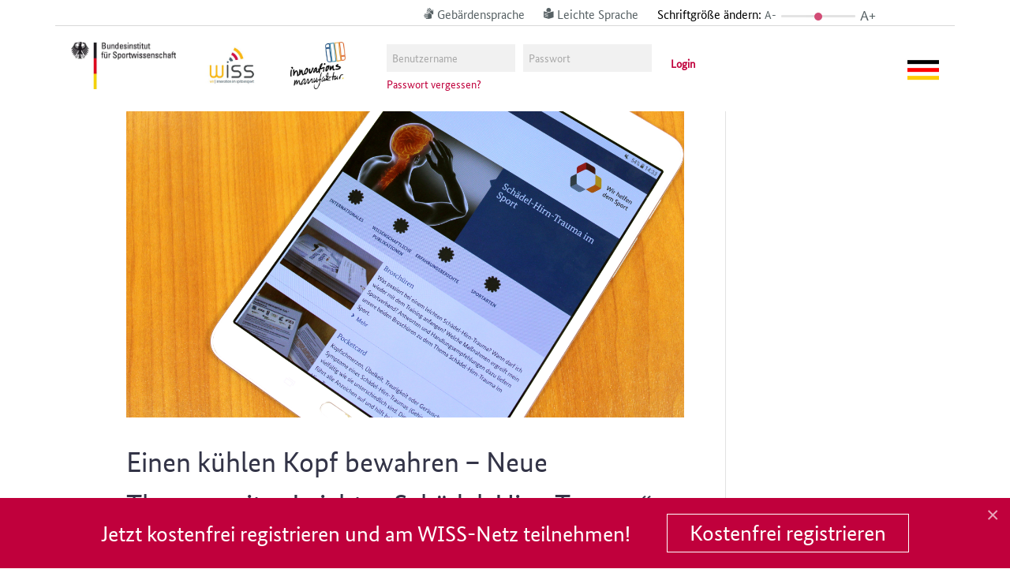

--- FILE ---
content_type: text/html; charset=UTF-8
request_url: https://wiss-netz.de/tag/therapie
body_size: 25090
content:
<!DOCTYPE html>
<html lang="de">
<head>
	<meta charset="UTF-8" />
<meta http-equiv="X-UA-Compatible" content="IE=edge">
	<link rel="pingback" href="https://wiss-netz.de/xmlrpc.php" />

	<script type="text/javascript">
		document.documentElement.className = 'js';
	</script>
	
	<style id="et-divi-userfonts">@font-face { font-family: "Bundes Sans Web"; font-display: swap;  src: url("https://wiss-netz.de/wp-content/uploads/et-fonts/BundesSansWeb-Regular.ttf") format("truetype"); }</style><meta name='robots' content='index, follow, max-image-preview:large, max-snippet:-1, max-video-preview:-1' />
<script type="text/javascript">
			let jqueryParams=[],jQuery=function(r){return jqueryParams=[...jqueryParams,r],jQuery},$=function(r){return jqueryParams=[...jqueryParams,r],$};window.jQuery=jQuery,window.$=jQuery;let customHeadScripts=!1;jQuery.fn=jQuery.prototype={},$.fn=jQuery.prototype={},jQuery.noConflict=function(r){if(window.jQuery)return jQuery=window.jQuery,$=window.jQuery,customHeadScripts=!0,jQuery.noConflict},jQuery.ready=function(r){jqueryParams=[...jqueryParams,r]},$.ready=function(r){jqueryParams=[...jqueryParams,r]},jQuery.load=function(r){jqueryParams=[...jqueryParams,r]},$.load=function(r){jqueryParams=[...jqueryParams,r]},jQuery.fn.ready=function(r){jqueryParams=[...jqueryParams,r]},$.fn.ready=function(r){jqueryParams=[...jqueryParams,r]};</script>
	<!-- This site is optimized with the Yoast SEO plugin v26.3 - https://yoast.com/wordpress/plugins/seo/ -->
	<title>therapie Archives - WISS</title>
	<link rel="canonical" href="https://wiss-netz.de/tag/therapie" />
	<meta property="og:locale" content="de_DE" />
	<meta property="og:type" content="article" />
	<meta property="og:title" content="therapie Archives - WISS" />
	<meta property="og:url" content="https://wiss-netz.de/tag/therapie" />
	<meta property="og:site_name" content="WISS" />
	<meta name="twitter:card" content="summary_large_image" />
	<script type="application/ld+json" class="yoast-schema-graph">{"@context":"https://schema.org","@graph":[{"@type":"CollectionPage","@id":"https://wiss-netz.de/tag/therapie","url":"https://wiss-netz.de/tag/therapie","name":"therapie Archives - WISS","isPartOf":{"@id":"https://wiss-netz.de/#website"},"primaryImageOfPage":{"@id":"https://wiss-netz.de/tag/therapie#primaryimage"},"image":{"@id":"https://wiss-netz.de/tag/therapie#primaryimage"},"thumbnailUrl":"https://wiss-netz.de/wp-content/uploads/2017/12/BISp-Schaedel-Hirn-Trauma-Themenseite-Screenshot-Tablet.jpg","breadcrumb":{"@id":"https://wiss-netz.de/tag/therapie#breadcrumb"},"inLanguage":"de"},{"@type":"ImageObject","inLanguage":"de","@id":"https://wiss-netz.de/tag/therapie#primaryimage","url":"https://wiss-netz.de/wp-content/uploads/2017/12/BISp-Schaedel-Hirn-Trauma-Themenseite-Screenshot-Tablet.jpg","contentUrl":"https://wiss-netz.de/wp-content/uploads/2017/12/BISp-Schaedel-Hirn-Trauma-Themenseite-Screenshot-Tablet.jpg","width":5184,"height":3456},{"@type":"BreadcrumbList","@id":"https://wiss-netz.de/tag/therapie#breadcrumb","itemListElement":[{"@type":"ListItem","position":1,"name":"Home","item":"https://wiss-netz.de/"},{"@type":"ListItem","position":2,"name":"therapie"}]},{"@type":"WebSite","@id":"https://wiss-netz.de/#website","url":"https://wiss-netz.de/","name":"WISS","description":"wir | Innovation im Spitzensport","potentialAction":[{"@type":"SearchAction","target":{"@type":"EntryPoint","urlTemplate":"https://wiss-netz.de/?s={search_term_string}"},"query-input":{"@type":"PropertyValueSpecification","valueRequired":true,"valueName":"search_term_string"}}],"inLanguage":"de"}]}</script>
	<!-- / Yoast SEO plugin. -->


<link rel="alternate" type="application/rss+xml" title="WISS &raquo; Feed" href="https://wiss-netz.de/feed" />
<link rel="alternate" type="application/rss+xml" title="WISS &raquo; Kommentar-Feed" href="https://wiss-netz.de/comments/feed" />
<link rel="alternate" type="application/rss+xml" title="WISS &raquo; therapie Schlagwort-Feed" href="https://wiss-netz.de/tag/therapie/feed" />
<meta content="WorldPlus Child v.1.0" name="generator"/><link rel='stylesheet' id='wp-block-library-css' href='https://wiss-netz.de/wp-includes/css/dist/block-library/style.css?ver=6.8.3' type='text/css' media='all' />
<style id='wp-block-library-theme-inline-css' type='text/css'>
.wp-block-audio :where(figcaption){
  color:#555;
  font-size:13px;
  text-align:center;
}
.is-dark-theme .wp-block-audio :where(figcaption){
  color:#ffffffa6;
}

.wp-block-audio{
  margin:0 0 1em;
}

.wp-block-code{
  border:1px solid #ccc;
  border-radius:4px;
  font-family:Menlo,Consolas,monaco,monospace;
  padding:.8em 1em;
}

.wp-block-embed :where(figcaption){
  color:#555;
  font-size:13px;
  text-align:center;
}
.is-dark-theme .wp-block-embed :where(figcaption){
  color:#ffffffa6;
}

.wp-block-embed{
  margin:0 0 1em;
}

.blocks-gallery-caption{
  color:#555;
  font-size:13px;
  text-align:center;
}
.is-dark-theme .blocks-gallery-caption{
  color:#ffffffa6;
}

:root :where(.wp-block-image figcaption){
  color:#555;
  font-size:13px;
  text-align:center;
}
.is-dark-theme :root :where(.wp-block-image figcaption){
  color:#ffffffa6;
}

.wp-block-image{
  margin:0 0 1em;
}

.wp-block-pullquote{
  border-bottom:4px solid;
  border-top:4px solid;
  color:currentColor;
  margin-bottom:1.75em;
}
.wp-block-pullquote cite,.wp-block-pullquote footer,.wp-block-pullquote__citation{
  color:currentColor;
  font-size:.8125em;
  font-style:normal;
  text-transform:uppercase;
}

.wp-block-quote{
  border-left:.25em solid;
  margin:0 0 1.75em;
  padding-left:1em;
}
.wp-block-quote cite,.wp-block-quote footer{
  color:currentColor;
  font-size:.8125em;
  font-style:normal;
  position:relative;
}
.wp-block-quote:where(.has-text-align-right){
  border-left:none;
  border-right:.25em solid;
  padding-left:0;
  padding-right:1em;
}
.wp-block-quote:where(.has-text-align-center){
  border:none;
  padding-left:0;
}
.wp-block-quote.is-large,.wp-block-quote.is-style-large,.wp-block-quote:where(.is-style-plain){
  border:none;
}

.wp-block-search .wp-block-search__label{
  font-weight:700;
}

.wp-block-search__button{
  border:1px solid #ccc;
  padding:.375em .625em;
}

:where(.wp-block-group.has-background){
  padding:1.25em 2.375em;
}

.wp-block-separator.has-css-opacity{
  opacity:.4;
}

.wp-block-separator{
  border:none;
  border-bottom:2px solid;
  margin-left:auto;
  margin-right:auto;
}
.wp-block-separator.has-alpha-channel-opacity{
  opacity:1;
}
.wp-block-separator:not(.is-style-wide):not(.is-style-dots){
  width:100px;
}
.wp-block-separator.has-background:not(.is-style-dots){
  border-bottom:none;
  height:1px;
}
.wp-block-separator.has-background:not(.is-style-wide):not(.is-style-dots){
  height:2px;
}

.wp-block-table{
  margin:0 0 1em;
}
.wp-block-table td,.wp-block-table th{
  word-break:normal;
}
.wp-block-table :where(figcaption){
  color:#555;
  font-size:13px;
  text-align:center;
}
.is-dark-theme .wp-block-table :where(figcaption){
  color:#ffffffa6;
}

.wp-block-video :where(figcaption){
  color:#555;
  font-size:13px;
  text-align:center;
}
.is-dark-theme .wp-block-video :where(figcaption){
  color:#ffffffa6;
}

.wp-block-video{
  margin:0 0 1em;
}

:root :where(.wp-block-template-part.has-background){
  margin-bottom:0;
  margin-top:0;
  padding:1.25em 2.375em;
}
</style>
<style id='global-styles-inline-css' type='text/css'>
:root{--wp--preset--aspect-ratio--square: 1;--wp--preset--aspect-ratio--4-3: 4/3;--wp--preset--aspect-ratio--3-4: 3/4;--wp--preset--aspect-ratio--3-2: 3/2;--wp--preset--aspect-ratio--2-3: 2/3;--wp--preset--aspect-ratio--16-9: 16/9;--wp--preset--aspect-ratio--9-16: 9/16;--wp--preset--color--black: #000000;--wp--preset--color--cyan-bluish-gray: #abb8c3;--wp--preset--color--white: #ffffff;--wp--preset--color--pale-pink: #f78da7;--wp--preset--color--vivid-red: #cf2e2e;--wp--preset--color--luminous-vivid-orange: #ff6900;--wp--preset--color--luminous-vivid-amber: #fcb900;--wp--preset--color--light-green-cyan: #7bdcb5;--wp--preset--color--vivid-green-cyan: #00d084;--wp--preset--color--pale-cyan-blue: #8ed1fc;--wp--preset--color--vivid-cyan-blue: #0693e3;--wp--preset--color--vivid-purple: #9b51e0;--wp--preset--gradient--vivid-cyan-blue-to-vivid-purple: linear-gradient(135deg,rgba(6,147,227,1) 0%,rgb(155,81,224) 100%);--wp--preset--gradient--light-green-cyan-to-vivid-green-cyan: linear-gradient(135deg,rgb(122,220,180) 0%,rgb(0,208,130) 100%);--wp--preset--gradient--luminous-vivid-amber-to-luminous-vivid-orange: linear-gradient(135deg,rgba(252,185,0,1) 0%,rgba(255,105,0,1) 100%);--wp--preset--gradient--luminous-vivid-orange-to-vivid-red: linear-gradient(135deg,rgba(255,105,0,1) 0%,rgb(207,46,46) 100%);--wp--preset--gradient--very-light-gray-to-cyan-bluish-gray: linear-gradient(135deg,rgb(238,238,238) 0%,rgb(169,184,195) 100%);--wp--preset--gradient--cool-to-warm-spectrum: linear-gradient(135deg,rgb(74,234,220) 0%,rgb(151,120,209) 20%,rgb(207,42,186) 40%,rgb(238,44,130) 60%,rgb(251,105,98) 80%,rgb(254,248,76) 100%);--wp--preset--gradient--blush-light-purple: linear-gradient(135deg,rgb(255,206,236) 0%,rgb(152,150,240) 100%);--wp--preset--gradient--blush-bordeaux: linear-gradient(135deg,rgb(254,205,165) 0%,rgb(254,45,45) 50%,rgb(107,0,62) 100%);--wp--preset--gradient--luminous-dusk: linear-gradient(135deg,rgb(255,203,112) 0%,rgb(199,81,192) 50%,rgb(65,88,208) 100%);--wp--preset--gradient--pale-ocean: linear-gradient(135deg,rgb(255,245,203) 0%,rgb(182,227,212) 50%,rgb(51,167,181) 100%);--wp--preset--gradient--electric-grass: linear-gradient(135deg,rgb(202,248,128) 0%,rgb(113,206,126) 100%);--wp--preset--gradient--midnight: linear-gradient(135deg,rgb(2,3,129) 0%,rgb(40,116,252) 100%);--wp--preset--font-size--small: 13px;--wp--preset--font-size--medium: 20px;--wp--preset--font-size--large: 36px;--wp--preset--font-size--x-large: 42px;--wp--preset--spacing--20: 0.44rem;--wp--preset--spacing--30: 0.67rem;--wp--preset--spacing--40: 1rem;--wp--preset--spacing--50: 1.5rem;--wp--preset--spacing--60: 2.25rem;--wp--preset--spacing--70: 3.38rem;--wp--preset--spacing--80: 5.06rem;--wp--preset--shadow--natural: 6px 6px 9px rgba(0, 0, 0, 0.2);--wp--preset--shadow--deep: 12px 12px 50px rgba(0, 0, 0, 0.4);--wp--preset--shadow--sharp: 6px 6px 0px rgba(0, 0, 0, 0.2);--wp--preset--shadow--outlined: 6px 6px 0px -3px rgba(255, 255, 255, 1), 6px 6px rgba(0, 0, 0, 1);--wp--preset--shadow--crisp: 6px 6px 0px rgba(0, 0, 0, 1);}:root { --wp--style--global--content-size: 823px;--wp--style--global--wide-size: 1080px; }:where(body) { margin: 0; }.wp-site-blocks > .alignleft { float: left; margin-right: 2em; }.wp-site-blocks > .alignright { float: right; margin-left: 2em; }.wp-site-blocks > .aligncenter { justify-content: center; margin-left: auto; margin-right: auto; }:where(.is-layout-flex){gap: 0.5em;}:where(.is-layout-grid){gap: 0.5em;}.is-layout-flow > .alignleft{float: left;margin-inline-start: 0;margin-inline-end: 2em;}.is-layout-flow > .alignright{float: right;margin-inline-start: 2em;margin-inline-end: 0;}.is-layout-flow > .aligncenter{margin-left: auto !important;margin-right: auto !important;}.is-layout-constrained > .alignleft{float: left;margin-inline-start: 0;margin-inline-end: 2em;}.is-layout-constrained > .alignright{float: right;margin-inline-start: 2em;margin-inline-end: 0;}.is-layout-constrained > .aligncenter{margin-left: auto !important;margin-right: auto !important;}.is-layout-constrained > :where(:not(.alignleft):not(.alignright):not(.alignfull)){max-width: var(--wp--style--global--content-size);margin-left: auto !important;margin-right: auto !important;}.is-layout-constrained > .alignwide{max-width: var(--wp--style--global--wide-size);}body .is-layout-flex{display: flex;}.is-layout-flex{flex-wrap: wrap;align-items: center;}.is-layout-flex > :is(*, div){margin: 0;}body .is-layout-grid{display: grid;}.is-layout-grid > :is(*, div){margin: 0;}body{padding-top: 0px;padding-right: 0px;padding-bottom: 0px;padding-left: 0px;}:root :where(.wp-element-button, .wp-block-button__link){background-color: #32373c;border-width: 0;color: #fff;font-family: inherit;font-size: inherit;line-height: inherit;padding: calc(0.667em + 2px) calc(1.333em + 2px);text-decoration: none;}.has-black-color{color: var(--wp--preset--color--black) !important;}.has-cyan-bluish-gray-color{color: var(--wp--preset--color--cyan-bluish-gray) !important;}.has-white-color{color: var(--wp--preset--color--white) !important;}.has-pale-pink-color{color: var(--wp--preset--color--pale-pink) !important;}.has-vivid-red-color{color: var(--wp--preset--color--vivid-red) !important;}.has-luminous-vivid-orange-color{color: var(--wp--preset--color--luminous-vivid-orange) !important;}.has-luminous-vivid-amber-color{color: var(--wp--preset--color--luminous-vivid-amber) !important;}.has-light-green-cyan-color{color: var(--wp--preset--color--light-green-cyan) !important;}.has-vivid-green-cyan-color{color: var(--wp--preset--color--vivid-green-cyan) !important;}.has-pale-cyan-blue-color{color: var(--wp--preset--color--pale-cyan-blue) !important;}.has-vivid-cyan-blue-color{color: var(--wp--preset--color--vivid-cyan-blue) !important;}.has-vivid-purple-color{color: var(--wp--preset--color--vivid-purple) !important;}.has-black-background-color{background-color: var(--wp--preset--color--black) !important;}.has-cyan-bluish-gray-background-color{background-color: var(--wp--preset--color--cyan-bluish-gray) !important;}.has-white-background-color{background-color: var(--wp--preset--color--white) !important;}.has-pale-pink-background-color{background-color: var(--wp--preset--color--pale-pink) !important;}.has-vivid-red-background-color{background-color: var(--wp--preset--color--vivid-red) !important;}.has-luminous-vivid-orange-background-color{background-color: var(--wp--preset--color--luminous-vivid-orange) !important;}.has-luminous-vivid-amber-background-color{background-color: var(--wp--preset--color--luminous-vivid-amber) !important;}.has-light-green-cyan-background-color{background-color: var(--wp--preset--color--light-green-cyan) !important;}.has-vivid-green-cyan-background-color{background-color: var(--wp--preset--color--vivid-green-cyan) !important;}.has-pale-cyan-blue-background-color{background-color: var(--wp--preset--color--pale-cyan-blue) !important;}.has-vivid-cyan-blue-background-color{background-color: var(--wp--preset--color--vivid-cyan-blue) !important;}.has-vivid-purple-background-color{background-color: var(--wp--preset--color--vivid-purple) !important;}.has-black-border-color{border-color: var(--wp--preset--color--black) !important;}.has-cyan-bluish-gray-border-color{border-color: var(--wp--preset--color--cyan-bluish-gray) !important;}.has-white-border-color{border-color: var(--wp--preset--color--white) !important;}.has-pale-pink-border-color{border-color: var(--wp--preset--color--pale-pink) !important;}.has-vivid-red-border-color{border-color: var(--wp--preset--color--vivid-red) !important;}.has-luminous-vivid-orange-border-color{border-color: var(--wp--preset--color--luminous-vivid-orange) !important;}.has-luminous-vivid-amber-border-color{border-color: var(--wp--preset--color--luminous-vivid-amber) !important;}.has-light-green-cyan-border-color{border-color: var(--wp--preset--color--light-green-cyan) !important;}.has-vivid-green-cyan-border-color{border-color: var(--wp--preset--color--vivid-green-cyan) !important;}.has-pale-cyan-blue-border-color{border-color: var(--wp--preset--color--pale-cyan-blue) !important;}.has-vivid-cyan-blue-border-color{border-color: var(--wp--preset--color--vivid-cyan-blue) !important;}.has-vivid-purple-border-color{border-color: var(--wp--preset--color--vivid-purple) !important;}.has-vivid-cyan-blue-to-vivid-purple-gradient-background{background: var(--wp--preset--gradient--vivid-cyan-blue-to-vivid-purple) !important;}.has-light-green-cyan-to-vivid-green-cyan-gradient-background{background: var(--wp--preset--gradient--light-green-cyan-to-vivid-green-cyan) !important;}.has-luminous-vivid-amber-to-luminous-vivid-orange-gradient-background{background: var(--wp--preset--gradient--luminous-vivid-amber-to-luminous-vivid-orange) !important;}.has-luminous-vivid-orange-to-vivid-red-gradient-background{background: var(--wp--preset--gradient--luminous-vivid-orange-to-vivid-red) !important;}.has-very-light-gray-to-cyan-bluish-gray-gradient-background{background: var(--wp--preset--gradient--very-light-gray-to-cyan-bluish-gray) !important;}.has-cool-to-warm-spectrum-gradient-background{background: var(--wp--preset--gradient--cool-to-warm-spectrum) !important;}.has-blush-light-purple-gradient-background{background: var(--wp--preset--gradient--blush-light-purple) !important;}.has-blush-bordeaux-gradient-background{background: var(--wp--preset--gradient--blush-bordeaux) !important;}.has-luminous-dusk-gradient-background{background: var(--wp--preset--gradient--luminous-dusk) !important;}.has-pale-ocean-gradient-background{background: var(--wp--preset--gradient--pale-ocean) !important;}.has-electric-grass-gradient-background{background: var(--wp--preset--gradient--electric-grass) !important;}.has-midnight-gradient-background{background: var(--wp--preset--gradient--midnight) !important;}.has-small-font-size{font-size: var(--wp--preset--font-size--small) !important;}.has-medium-font-size{font-size: var(--wp--preset--font-size--medium) !important;}.has-large-font-size{font-size: var(--wp--preset--font-size--large) !important;}.has-x-large-font-size{font-size: var(--wp--preset--font-size--x-large) !important;}
:where(.wp-block-post-template.is-layout-flex){gap: 1.25em;}:where(.wp-block-post-template.is-layout-grid){gap: 1.25em;}
:where(.wp-block-columns.is-layout-flex){gap: 2em;}:where(.wp-block-columns.is-layout-grid){gap: 2em;}
:root :where(.wp-block-pullquote){font-size: 1.5em;line-height: 1.6;}
</style>
<link rel='stylesheet' id='contact-form-7-css' href='https://wiss-netz.de/wp-content/plugins/contact-form-7/includes/css/styles.css?ver=6.1.3' type='text/css' media='all' />
<link rel='stylesheet' id='ctdb-style-css' href='https://wiss-netz.de/wp-content/plugins/wp-discussion-board/assets/css/style.css?ver=2.5.6' type='text/css' media='all' />
<link rel='stylesheet' id='dashicons-css' href='https://wiss-netz.de/wp-includes/css/dashicons.css?ver=6.8.3' type='text/css' media='all' />
<link rel='stylesheet' id='ctdb-pro-style-css' href='https://wiss-netz.de/wp-content/plugins/discussion-board-pro/assets/css/style.css?ver=1.8.9' type='text/css' media='all' />
<link rel='stylesheet' id='ff-divi-wiss-styles-css' href='https://wiss-netz.de/wp-content/plugins/ff-divi-wiss/styles/style.min.css?ver=1.0.0' type='text/css' media='all' />
<link rel='stylesheet' id='revslider-divi-styles-css' href='https://wiss-netz.de/wp-content/plugins/revslider/admin/includes/shortcode_generator/divi/styles/style.min.css?ver=1.0.0' type='text/css' media='all' />
<link rel='stylesheet' id='borlabs-cookie-css' href='https://wiss-netz.de/wp-content/cache/borlabs-cookie/borlabs-cookie_1_de.css?ver=2.3.5-112' type='text/css' media='all' />
<link rel='stylesheet' id='flagallery-css' href='https://wiss-netz.de/wp-content/plugins/flash-album-gallery/assets/flagallery.css?ver=6.1.2' type='text/css' media='all' />
<link rel='stylesheet' id='a3a3_lazy_load-css' href='//wiss-netz.de/wp-content/uploads/sass/a3_lazy_load.min.css?ver=1683805479' type='text/css' media='all' />
<link rel='stylesheet' id='divi-style-parent-css' href='https://wiss-netz.de/wp-content/themes/Divi/style-static.min.css?ver=4.27.4' type='text/css' media='all' />
<link rel='stylesheet' id='timepickercss-css' href='https://wiss-netz.de/wp-content/themes/worldplus-child-theme/assets/lib/jquery.datetimepicker.min.css?ver=6.8.3' type='text/css' media='all' />
<link rel='stylesheet' id='base-css' href='https://wiss-netz.de/wp-content/themes/worldplus-child-theme/css/base.css?ver=6.8.3' type='text/css' media='all' />
<link rel='stylesheet' id='bootstrap-css' href='https://wiss-netz.de/wp-content/themes/worldplus-child-theme/css/bootstrap.min.css?ver=6.8.3' type='text/css' media='all' />
<link rel='stylesheet' id='prettyPhoto-css' href='https://wiss-netz.de/wp-content/themes/worldplus-child-theme/css/prettyPhoto.css?ver=6.8.3' type='text/css' media='all' />
<link rel='stylesheet' id='font_awesome-css' href='https://wiss-netz.de/wp-content/themes/worldplus-child-theme/css/font-awesome/css/font-awesome.min.css?ver=6.8.3' type='text/css' media='all' />
<link rel='stylesheet' id='EnFonto-css' href='https://wiss-netz.de/wp-content/themes/worldplus-child-theme/css/EnFonto/style.css?ver=6.8.3' type='text/css' media='all' />
<link rel='stylesheet' id='animate_custom-css' href='https://wiss-netz.de/wp-content/themes/worldplus-child-theme/css/animate-custom.css?ver=6.8.3' type='text/css' media='all' />
<link rel='stylesheet' id='main_css-css' href='https://wiss-netz.de/wp-content/themes/worldplus-child-theme/css/main.css?ver=6.8.3' type='text/css' media='all' />
<link rel='stylesheet' id='responsive-css' href='https://wiss-netz.de/wp-content/themes/worldplus-child-theme/css/responsive.css?ver=6.8.3' type='text/css' media='all' />
<link rel='stylesheet' id='divi-style-css' href='https://wiss-netz.de/wp-content/themes/worldplus-child-theme/style.css?ver=1.0' type='text/css' media='all' />
<link rel='stylesheet' id='main_style-css' href='https://wiss-netz.de/wp-content/themes/worldplus-child-theme/style.css?ver=1.0' type='text/css' media='all' />
<link rel='stylesheet' id='v_child_theme-css' href='https://wiss-netz.de/wp-content/themes/worldplus-child-theme/style.css?ver=1.0' type='text/css' media='all' />
<link rel='stylesheet' id='slick_style-css' href='https://wiss-netz.de/wp-content/themes/worldplus-child-theme/js/slick/slick.css?ver=6.8.3' type='text/css' media='all' />
<link rel='stylesheet' id='slick_style_theme-css' href='https://wiss-netz.de/wp-content/themes/worldplus-child-theme/js/slick/slick-theme.css?ver=6.8.3' type='text/css' media='all' />
<script type="text/javascript" src="https://wiss-netz.de/wp-content/themes/worldplus-child-theme/dist/bundle-min.js?ver=6.8.3" id="wiss-bundle-js"></script>
<script type="text/javascript" src="https://wiss-netz.de/wp-content/themes/worldplus-child-theme/assets/lib/jquery.datetimepicker.full.min.js?ver=6.8.3" id="timepickerjs-js"></script>
<script type="text/javascript" id="borlabs-cookie-prioritize-js-extra">
/* <![CDATA[ */
var borlabsCookiePrioritized = {"domain":"wiss-netz.de","path":"\/","version":"1","bots":"1","optInJS":{"statistics":{"matomo-tag-manager":"[base64]","matomo":"[base64]"}}};
/* ]]> */
</script>
<script type="text/javascript" src="https://wiss-netz.de/wp-content/plugins/borlabs-cookie/assets/javascript/borlabs-cookie-prioritize.min.js?ver=2.3.5" id="borlabs-cookie-prioritize-js"></script>
<link rel="https://api.w.org/" href="https://wiss-netz.de/wp-json/" /><link rel="alternate" title="JSON" type="application/json" href="https://wiss-netz.de/wp-json/wp/v2/tags/459" /><link rel="EditURI" type="application/rsd+xml" title="RSD" href="https://wiss-netz.de/xmlrpc.php?rsd" />

<!-- <meta name='Grand Flagallery' content='6.1.2' /> -->
<script type="text/javascript">
           	 	var ajaxurl = "https://wiss-netz.de/wp-admin/admin-ajax.php";
         	</script><link href="https://wiss-netz.de/wp-content/themes/worldplus-child-theme/assets/fonts/bundesserif.css" rel="stylesheet" property="stylesheet" media="all" type="text/css" ><link href="https://wiss-netz.de/wp-content/themes/worldplus-child-theme/assets/fonts/bundessans.css" rel="stylesheet" property="stylesheet" media="all" type="text/css" ><meta name="viewport" content="width=device-width, initial-scale=1.0, maximum-scale=1.0, user-scalable=0" /><meta name="generator" content="Powered by Slider Revolution 6.5.9 - responsive, Mobile-Friendly Slider Plugin for WordPress with comfortable drag and drop interface." />
<script type="text/javascript">
	document.addEventListener("DOMContentLoaded", () => {
		const main = document.querySelector('#et-boc');
		const loggedIn = document.querySelector('body.logged-in');
		if(main != null && loggedIn != null){
			const stickyWissLab = document.createElement('div');
			stickyWissLab.setAttribute('id', 'sticky-wiss-lab');
			
			const a = document.createElement('a');
			a.setAttribute('href', '/?s=');
			
			const img = document.createElement('img');
			img.setAttribute('src', '/wp-content/uploads/2022/05/sticky-search.png');
				
			a.appendChild(img);
			
			stickyWissLab.appendChild(a);
			main.prepend(stickyWissLab);
		}
	});
</script>
<style type="text/css">
	#sticky-wiss-lab {
		/*position: sticky;*/
		position: fixed;
    	right: 0;
	    width: 100px;
    	top: 30%;
	    height: 100px;
	  	float: right;
		z-index: 9999;
	}
	#sticky-wiss-lab:hover {
		transform: scale(1.1);
		transition: all 1s;
	}
	.et-fb #sticky-wiss-lab {
		display: none;
	}
	html > body.mvc-rework .project-uploads ul li {
		margin-bottom: 0;
	}
	html > body.mvc-rework .project-uploads ul li a {
		flex-grow: 10;
	}	
	html > body.mvc-rework .project-uploads ul li a span {
		max-width: 80%;
	}
	html > body.mvc-rework .project-uploads ul li .file-name {
		font-size: 1rem;
	}
</style><link rel="icon" href="https://wiss-netz.de/wp-content/uploads/2022/05/cropped-wiss-icon-32x32.png" sizes="32x32" />
<link rel="icon" href="https://wiss-netz.de/wp-content/uploads/2022/05/cropped-wiss-icon-192x192.png" sizes="192x192" />
<link rel="apple-touch-icon" href="https://wiss-netz.de/wp-content/uploads/2022/05/cropped-wiss-icon-180x180.png" />
<meta name="msapplication-TileImage" content="https://wiss-netz.de/wp-content/uploads/2022/05/cropped-wiss-icon-270x270.png" />
<input type="hidden" name="ctdb_board_id" id="ctdb_board_id" value=""><script type="text/javascript">function setREVStartSize(e){
			//window.requestAnimationFrame(function() {				 
				window.RSIW = window.RSIW===undefined ? window.innerWidth : window.RSIW;	
				window.RSIH = window.RSIH===undefined ? window.innerHeight : window.RSIH;	
				try {								
					var pw = document.getElementById(e.c).parentNode.offsetWidth,
						newh;
					pw = pw===0 || isNaN(pw) ? window.RSIW : pw;
					e.tabw = e.tabw===undefined ? 0 : parseInt(e.tabw);
					e.thumbw = e.thumbw===undefined ? 0 : parseInt(e.thumbw);
					e.tabh = e.tabh===undefined ? 0 : parseInt(e.tabh);
					e.thumbh = e.thumbh===undefined ? 0 : parseInt(e.thumbh);
					e.tabhide = e.tabhide===undefined ? 0 : parseInt(e.tabhide);
					e.thumbhide = e.thumbhide===undefined ? 0 : parseInt(e.thumbhide);
					e.mh = e.mh===undefined || e.mh=="" || e.mh==="auto" ? 0 : parseInt(e.mh,0);		
					if(e.layout==="fullscreen" || e.l==="fullscreen") 						
						newh = Math.max(e.mh,window.RSIH);					
					else{					
						e.gw = Array.isArray(e.gw) ? e.gw : [e.gw];
						for (var i in e.rl) if (e.gw[i]===undefined || e.gw[i]===0) e.gw[i] = e.gw[i-1];					
						e.gh = e.el===undefined || e.el==="" || (Array.isArray(e.el) && e.el.length==0)? e.gh : e.el;
						e.gh = Array.isArray(e.gh) ? e.gh : [e.gh];
						for (var i in e.rl) if (e.gh[i]===undefined || e.gh[i]===0) e.gh[i] = e.gh[i-1];
											
						var nl = new Array(e.rl.length),
							ix = 0,						
							sl;					
						e.tabw = e.tabhide>=pw ? 0 : e.tabw;
						e.thumbw = e.thumbhide>=pw ? 0 : e.thumbw;
						e.tabh = e.tabhide>=pw ? 0 : e.tabh;
						e.thumbh = e.thumbhide>=pw ? 0 : e.thumbh;					
						for (var i in e.rl) nl[i] = e.rl[i]<window.RSIW ? 0 : e.rl[i];
						sl = nl[0];									
						for (var i in nl) if (sl>nl[i] && nl[i]>0) { sl = nl[i]; ix=i;}															
						var m = pw>(e.gw[ix]+e.tabw+e.thumbw) ? 1 : (pw-(e.tabw+e.thumbw)) / (e.gw[ix]);					
						newh =  (e.gh[ix] * m) + (e.tabh + e.thumbh);
					}
					var el = document.getElementById(e.c);
					if (el!==null && el) el.style.height = newh+"px";					
					el = document.getElementById(e.c+"_wrapper");
					if (el!==null && el) {
						el.style.height = newh+"px";
						el.style.display = "block";
					}
				} catch(e){
					console.log("Failure at Presize of Slider:" + e)
				}					   
			//});
		  };</script>
<link rel="stylesheet" id="et-divi-customizer-global-cached-inline-styles" href="https://wiss-netz.de/wp-content/et-cache/global/et-divi-customizer-global.min.css?ver=1747146506" /><link rel="stylesheet" id="et-core-unified-cpt-10048-cached-inline-styles" href="https://wiss-netz.de/wp-content/et-cache/10048/et-core-unified-cpt-10048.min.css?ver=1747146945" /><link rel="stylesheet" id="et-core-unified-cpt-deferred-10048-cached-inline-styles" href="https://wiss-netz.de/wp-content/et-cache/10048/et-core-unified-cpt-deferred-10048.min.css?ver=1747146945" /><style id="et-critical-inline-css">.footer-meta-menu.et_pb_menu .et-menu-nav>ul>li{margin-top:0}.footer-meta-menu.et_pb_menu .et-menu-nav>ul ul.sub-menu{display:block;visibility:visible;opacity:1;box-shadow:none;-moz-box-shadow:none;-webkit-box-shadow:none;padding:15px 0}.footer-meta-menu.et_pb_menu .et-menu-nav>ul ul.sub-menu li{padding:0}.footer-meta-menu.et_pb_menu .et-menu-nav>ul ul.sub-menu li a{padding:0;font-family:'Bundes Sans Web',Helvetica,Arial,Lucida,sans-serif;font-weight:normal;font-size:16px}.footer-meta-menu.et_pb_menu .et-menu>li{padding:0}.footer-meta-menu.et-menu .menu-item-has-children>a:first-child:after{content:none}#page-container #menu-footer-menu li{padding:0 10px 0 0}#page-container #menu-footer-menu li a{border-right:1px solid white;padding:0 10px 0 0}#page-container #menu-footer-menu li:last-of-type a{border:none}footer .et_pb_menu__menu,footer .et-menu-nav{width:100%}#page-container #menu-footer-menue{display:flex;width:100%;flex-wrap:nowrap;justify-content:space-between}#page-container #menu-footer-menue *{font-size:1.0rem;padding:0;max-width:100%}#page-container #menu-footer-menue.nav li ul.sub-menu{display:block;visibility:visible;opacity:1}#page-container #menu-footer-menue .menu-item-has-children>a:first-child:after{content:none}#page-container #menu-footer-menue.nav li ul{border:none;-webkit-box-shadow:none;box-shadow:none;-moz-box-shadow:none}#page-container #menu-footer-menue.nav>li,#menu-footer-menue.nav ul.sub-menu li,#menu-footer-menue.nav ul.sub-menu li a{padding:0;font-weight:normal}#page-container #menu-footer-menue.nav>li{font-weight:bold;flex-grow:2}#page-container #menu-footer-menue.nav>li:last-child{padding-right:0}#page-container #menu-footer-menue.nav .sub-menu{padding:0}#page-container #footer-menu .et_pb_menu__menu{display:block}#page-container #footer-menu #menu-footer-menu{width:100%;display:flex;align-items:center}#page-container #footer-menu .et_mobile_nav_menu{display:none}@font-face{font-family:"Bundes Sans Web";font-display:swap;src:url("https://wiss-netz.de/wp-content/uploads/et-fonts/BundesSansWeb-Regular.ttf") format("truetype")}@font-face{font-family:"Bundes Serif";font-display:swap;src:url("https://wiss-netz.de/wp-content/uploads/et-fonts/bundesserif-regular-webfont.ttf") format("truetype")}</style>
<link rel="preload" as="style" id="et-core-unified-cpt-deferred-10049-cached-inline-styles" href="https://wiss-netz.de/wp-content/et-cache/10049/et-core-unified-cpt-deferred-10049.min.css?ver=1747146945" onload="this.onload=null;this.rel='stylesheet';" /></head>
<body class="archive tag tag-therapie tag-459 wp-theme-Divi wp-child-theme-worldplus-child-theme et-tb-has-template et-tb-has-header et-tb-has-footer ctdb-layout-standard ctdb-archive-layout-classic ctdb-worldplus-child ctdb-user-can-view ctdb-user-can-post ctdb-freshness-timeago logged-out is_not_member et_pb_button_helper_class et_cover_background et_pb_gutter osx et_pb_gutters3 et_right_sidebar et_divi_theme et-db">
	<div id="page-container">
    <div id='loader-wrapper'>
        <div id='loader'>
            <div id='success'>
                <svg class='checkmark' xmlns='http://www.w3.org/2000/svg' viewBox='0 0 52 52'>
                    <circle class='checkmark__circle' cx='26' cy='26' r='25' fill='none'/>
                    <path class='checkmark__check' fill='none' d='M14.1 27.2l7.1 7.2 16.7-16.8'/>
                </svg>
            </div>
            <div id='waiting'>

                <svg version='1.1' id='L9' xmlns='http://www.w3.org/2000/svg' xmlns:xlink='http://www.w3.org/1999/xlink'
                     x='0px'
                     y='0px'
                     width='96'
                     height='96'
                     viewBox='0 0 100 100' enable-background='new 0 0 0 0' xml:space='preserve'>
    <path fill='#FD3B3B'
          d='M73,50c0-12.7-10.3-23-23-23S27,37.3,27,50 M30.9,50c0-10.5,8.5-19.1,19.1-19.1S69.1,39.5,69.1,50'>
        <animateTransform
                attributeName='transform'
                attributeType='XML'
                type='rotate'
                dur='0.7s'
                from='0 50 50'
                to='360 50 50'
                repeatCount='indefinite'/>
    </path>
</svg>
            </div>
            Ihre Änderungen werden gespeichert...
        </div>
    </div>

    <div id="guest-menu">
    <div class="et_pb_section et_pb_section_1x">
        <div class="et_pb_row et_pb_row_1" style="padding-left: 0 !important; padding-right: 0 !important;">
            <div class="et_pb_column et_pb_column_4_4">
                <div id="guest-menu-close">
                    <svg xmlns="http://www.w3.org/2000/svg" class="h-6 w-6" fill="none" viewBox="0 0 24 24" stroke="currentColor">
                      <path stroke-linecap="round" stroke-linejoin="round" stroke-width="2" d="M6 18L18 6M6 6l12 12" />
                    </svg>
                </div>
                <div id="guest-menu-main">
<ul id="nav" class=""><li id="menu-item-10281" class="menu-item menu-item-type-post_type menu-item-object-page menu-item-home menu-item-10281"><a href="https://wiss-netz.de/" class="button-default medium button-profile">Startseite</a></li>
<li id="menu-item-10293" class="menu-item menu-item-type-post_type menu-item-object-page menu-item-10293"><a href="https://wiss-netz.de/wiss-map" class="button-default medium button-profile">WISS-Map</a></li>
<li id="menu-item-10290" class="menu-item menu-item-type-post_type menu-item-object-page menu-item-has-children menu-item-10290"><a href="https://wiss-netz.de/innovation-hub" class="button-default medium button-profile">Innovation Hub</a>
<ul class="sub-menu">
	<li id="menu-item-10299" class="menu-item menu-item-type-custom menu-item-object-custom menu-item-10299"><a href="/netzwerke/innovation-hub/dashboard/" class="button-default medium button-profile">Dashboard</a></li>
	<li id="menu-item-10300" class="menu-item menu-item-type-custom menu-item-object-custom menu-item-10300"><a href="/netzwerke/innovation-hub/termine/" class="button-default medium button-profile">Termine</a></li>
	<li id="menu-item-10301" class="menu-item menu-item-type-custom menu-item-object-custom menu-item-10301"><a href="/netzwerke/innovation-hub/projekte/" class="button-default medium button-profile">Projekte</a></li>
	<li id="menu-item-10302" class="menu-item menu-item-type-custom menu-item-object-custom menu-item-10302"><a href="/board/innovation-hub" class="button-default medium button-profile">Forum</a></li>
	<li id="menu-item-10291" class="menu-item menu-item-type-post_type menu-item-object-page menu-item-10291"><a href="https://wiss-netz.de/innovation-hub/innovationsimpulse" class="button-default medium button-profile">Innovationsimpulse</a></li>
	<li id="menu-item-10292" class="menu-item menu-item-type-post_type menu-item-object-page menu-item-10292"><a href="https://wiss-netz.de/innovation-hub/kontaktiere-uns" class="button-default medium button-profile">Kontaktiere uns</a></li>
</ul>
</li>
<li id="menu-item-10294" class="menu-item menu-item-type-custom menu-item-object-custom menu-item-has-children menu-item-10294"><a href="/?s=" class="button-default medium button-profile">WISS-Lab</a>
<ul class="sub-menu">
	<li id="menu-item-10295" class="menu-item menu-item-type-custom menu-item-object-custom menu-item-10295"><a href="/?wiss_post_type=post&#038;s" class="button-default medium button-profile">Beiträge finden</a></li>
	<li id="menu-item-10296" class="menu-item menu-item-type-custom menu-item-object-custom menu-item-10296"><a href="/?wiss_post_type=project&#038;s" class="button-default medium button-profile">Projekte finden</a></li>
	<li id="menu-item-10297" class="menu-item menu-item-type-custom menu-item-object-custom menu-item-10297"><a href="/?wiss_post_type=user&#038;s" class="button-default medium button-profile">ExpertInnen finden</a></li>
</ul>
</li>
<li id="menu-item-10298" class="menu-item menu-item-type-custom menu-item-object-custom menu-item-has-children menu-item-10298"><a href="/uber-uns#gastnetzwerke" class="button-default medium button-profile">Netzwerke</a>
<ul class="sub-menu">
	<li id="menu-item-10282" class="menu-item menu-item-type-post_type menu-item-object-page menu-item-10282"><a href="https://wiss-netz.de/startseite/osp-tw-netzwerk" class="button-default medium button-profile">OSP-TW-Netzwerk</a></li>
	<li id="menu-item-10283" class="menu-item menu-item-type-post_type menu-item-object-page menu-item-10283"><a href="https://wiss-netz.de/startseite/sinn" class="button-default medium button-profile">SINN</a></li>
	<li id="menu-item-10284" class="menu-item menu-item-type-post_type menu-item-object-page menu-item-10284"><a href="https://wiss-netz.de/startseite/sportdirektoren" class="button-default medium button-profile">Sportdirektoren</a></li>
	<li id="menu-item-10285" class="menu-item menu-item-type-post_type menu-item-object-page menu-item-10285"><a href="https://wiss-netz.de/startseite/wiko-netzwerk" class="button-default medium button-profile">Wiko-Netzwerk</a></li>
	<li id="menu-item-11666" class="menu-item menu-item-type-post_type menu-item-object-page menu-item-11666"><a href="https://wiss-netz.de/startseite/spinfortec" class="button-default medium button-profile">SPINFORTEC</a></li>
</ul>
</li>
<li id="menu-item-10286" class="menu-item menu-item-type-post_type menu-item-object-page menu-item-has-children menu-item-10286"><a href="https://wiss-netz.de/uber-uns" class="button-default medium button-profile">Über uns</a>
<ul class="sub-menu">
	<li id="menu-item-10289" class="menu-item menu-item-type-post_type menu-item-object-page menu-item-10289"><a href="https://wiss-netz.de/uber-uns/initiatoren" class="button-default medium button-profile">Initiatoren</a></li>
	<li id="menu-item-10287" class="menu-item menu-item-type-post_type menu-item-object-page menu-item-10287"><a href="https://wiss-netz.de/uber-uns/mitwirkung-ansprechpartner" class="button-default medium button-profile">Mitwirkung &#038; Ansprechpartner</a></li>
	<li id="menu-item-10288" class="menu-item menu-item-type-post_type menu-item-object-page menu-item-10288"><a href="https://wiss-netz.de/uber-uns/partner" class="button-default medium button-profile">Partner</a></li>
</ul>
</li>
</ul>                </div>
            </div>
        </div>
        <div class="et_pb_row et_pb_row_1">
            <div class="et_pb_column et_pb_column_4_4">
                <div id="guest-menu-meta">
<ul id="nav" class=""><li id="menu-item-10153" class="menu-item menu-item-type-post_type menu-item-object-page menu-item-10153"><a href="https://wiss-netz.de/uber-uns/mitwirkung-ansprechpartner" class="button-default medium button-profile">Kontakt</a></li>
<li id="menu-item-10158" class="menu-item menu-item-type-post_type menu-item-object-page menu-item-10158"><a href="https://wiss-netz.de/erklaerung-zur-barrierefreiheit" class="button-default medium button-profile">Erklärung zur Barrierefreiheit</a></li>
<li id="menu-item-10154" class="menu-item menu-item-type-post_type menu-item-object-page menu-item-privacy-policy menu-item-10154"><a rel="privacy-policy" href="https://wiss-netz.de/datenschutz" class="button-default medium button-profile">Datenschutz</a></li>
<li id="menu-item-10155" class="menu-item menu-item-type-post_type menu-item-object-page menu-item-10155"><a href="https://wiss-netz.de/impressum" class="button-default medium button-profile">Impressum</a></li>
</ul>                </div>
            </div>
        </div>
    </div>
</div>
<script>
window.addEventListener('load', (event) => {
    particlesJS.load('guest-menu', 'https://wiss-netz.de/wp-content/themes/worldplus-child-theme/js/particlesjs-config.json', function() {
        console.log('callback - particles.js config loaded');
    });
});
</script>
<div id="et-boc" class="et-boc">
			
		<header class="et-l et-l--header">
			<div class="et_builder_inner_content et_pb_gutters3"><div id="main-header" class="et_pb_section et_pb_section_0_tb_header et_pb_with_background et_section_regular et_pb_section--with-menu" >
				
				
				
				
				
				
				<div class="et_pb_with_border et_pb_row et_pb_row_0_tb_header et_pb_gutters1">
				<div class="et_pb_column et_pb_column_4_4 et_pb_column_0_tb_header  et_pb_css_mix_blend_mode_passthrough et-last-child">
				
				
				
				
				<div class="et_pb_module ffdw_accessibility_navigation ffdw_accessibility_navigation_0_tb_header  et_pb_text_align_right">
				
				
				
				
				
				
				<div class="et_pb_module_inner">
					<div class="et_pb_module ffdw_accessibility_navigation ffdw_accessibility_navigation_0_tb_header  et_pb_text_align_right">
				
				
				
		<div class="ffdw_accessibility_navigation">
            <div class="accessibility-nav">
                <a href="/gebaerdensprache" title="Gebärdensprache" class="middle">
                    <img decoding="async" src="/wp-content/uploads/2021/12/gebaerdensprache.png" alt="Gebärdensprache" width="13" height="14">
                    Gebärdensprache
                </a>
                <a href="/leichte-sprache" title="Leichte Sprache" class="middle">
                    <img decoding="async" src="/wp-content/uploads/2021/12/leichte-sprache.png" alt="Leichte Sprache" width="13" height="14">
                    Leichte Sprache
                </a>
                <div class="inline-block">
                    <span class="middle">Schriftgröße ändern:</span>
                    <a href="/" class="middle" title="Schriftgröße verkleinern" id="fontsize-dec"
                       class="fontsize-changer">A-</a>
                    <span id="fontsize-status">
				        <input type="range" min="1" max="100" value="50" class="slider"
                               id="fontisze-status-range"/>
			        </span>
                    <a href="/" title="Schriftgröße vergößern" class="middle" id="fontsize-inc"
                       class="fontsize-changer">A+</a>
                </div>
            </div>
        </div>
		
			</div>
				</div>
			</div>
			</div>
				
				
				
				
			</div><div class="et_pb_row et_pb_row_1_tb_header et_pb_gutters1 et_pb_row--with-menu">
				<div class="et_pb_column et_pb_column_1_3 et_pb_column_1_tb_header column-1  et_pb_css_mix_blend_mode_passthrough">
				
				
				
				
				<div class="et_pb_module et_pb_image et_pb_image_0_tb_header">
				
				
				
				
				<a href="https://www.bisp.de/DE/Home/home_node.html" target="_blank"><span class="et_pb_image_wrap "><img fetchpriority="high" decoding="async" width="567" height="255" src="https://wiss-netz.de/wp-content/uploads/2022/05/Bundesinstitut-fuer-Sportwissenschaft-Logo.jpg" alt="Logo Bundesinstitut für Sportwissenschaft" title="Logo Bundesinstitut für Sportwissenschaft" class="wp-image-10320" /></span></a>
			</div><div class="et_pb_module et_pb_image et_pb_image_1_tb_header">
				
				
				
				
				<a href="/"><span class="et_pb_image_wrap "><img decoding="async" width="537" height="330" src="https://wiss-netz.de/wp-content/uploads/2017/08/WISS_Logo_Neu-1.jpg" alt="Logo WISS-Netz.de" title="Logo WISS-Netz.de" class="wp-image-3425" /></span></a>
			</div><div class="et_pb_module et_pb_image et_pb_image_2_tb_header">
				
				
				
				
				<a href="https://innovationsmanufaktur.com/" target="_blank"><span class="et_pb_image_wrap "><img decoding="async" width="395" height="339" src="https://wiss-netz.de/wp-content/uploads/2017/09/IM-Logo_4C_klein.jpg" alt="Logo Innovationsmanufaktur" title="Logo Innovationsmanufaktur" class="wp-image-4422" /></span></a>
			</div>
			</div><div class="et_pb_column et_pb_column_2_3 et_pb_column_2_tb_header column-3 flex-direction-column  et_pb_css_mix_blend_mode_passthrough et-last-child et_pb_column--with-menu">
				
				
				
				
				<div id="main-nav" class="et_pb_module et_pb_menu et_pb_menu_0_tb_header et_pb_bg_layout_light  et_pb_text_align_left et_dropdown_animation_fade et_pb_menu--without-logo et_pb_menu--style-left_aligned">
					
					
					
					
					<div class="et_pb_menu_inner_container clearfix">
						
						<div class="et_pb_menu__wrap">
							<div class="et_pb_menu__menu">
								<nav class="et-menu-nav"><ul id="menu-main-menu" class="et-menu nav"><li class="menu-network et_pb_menu_page_id-139 menu-item menu-item-type-custom menu-item-object-custom menu-item-139"><a href="/uber-uns#gastnetzwerke" class="button-default medium button-profile">Netzwerke</a></li>
<li class="et_pb_menu_page_id-8788 menu-item menu-item-type-custom menu-item-object-custom menu-item-has-children menu-item-8788"><a href="https://wiss-netz.de/innovation-hub" class="button-default medium button-profile">Innovation Hub</a>
<ul class="sub-menu">
	<li class="et_pb_menu_page_id-3530 menu-item menu-item-type-custom menu-item-object-custom menu-item-3530"><a href="/netzwerke/innovation-hub/dashboard/" class="button-default medium button-profile">Dashboard</a></li>
	<li class="et_pb_menu_page_id-10135 menu-item menu-item-type-custom menu-item-object-custom menu-item-10135"><a href="/netzwerke/innovation-hub/termine/" class="button-default medium button-profile">Termine</a></li>
	<li class="et_pb_menu_page_id-10136 menu-item menu-item-type-custom menu-item-object-custom menu-item-10136"><a href="/netzwerke/innovation-hub/projekte/" class="button-default medium button-profile">Projekte</a></li>
	<li class="et_pb_menu_page_id-10137 menu-item menu-item-type-custom menu-item-object-custom menu-item-10137"><a href="/board/innovation-hub" class="button-default medium button-profile">Forum</a></li>
	<li class="et_pb_menu_page_id-8786 menu-item menu-item-type-post_type menu-item-object-page menu-item-10138"><a href="https://wiss-netz.de/innovation-hub/innovationsimpulse" class="button-default medium button-profile">Innovationsimpulse</a></li>
	<li class="et_pb_menu_page_id-3621 menu-item menu-item-type-post_type menu-item-object-page menu-item-10139"><a href="https://wiss-netz.de/innovation-hub/kontaktiere-uns" class="button-default medium button-profile">Kontaktiere uns</a></li>
</ul>
</li>
<li class="maginifying et_pb_menu_page_id-10140 menu-item menu-item-type-custom menu-item-object-custom menu-item-has-children menu-item-10140"><a href="https://wiss-netz.de/?s=" class="button-default medium button-profile">WISS-Lab</a>
<ul class="sub-menu">
	<li class="et_pb_menu_page_id-10141 menu-item menu-item-type-custom menu-item-object-custom menu-item-10141"><a href="/?wiss_post_type=user&#038;s" class="button-default medium button-profile">ExpertInnen finden</a></li>
	<li class="et_pb_menu_page_id-10142 menu-item menu-item-type-custom menu-item-object-custom menu-item-10142"><a href="/?wiss_post_type=project&#038;s" class="button-default medium button-profile">Projekte finden</a></li>
	<li class="et_pb_menu_page_id-10143 menu-item menu-item-type-custom menu-item-object-custom menu-item-10143"><a href="/?wiss_post_type=post&#038;s" class="button-default medium button-profile">Beitr&auml;ge finden</a></li>
</ul>
</li>
</ul></nav>
							</div>
							
							
							<div class="et_mobile_nav_menu">
				<div class="mobile_nav closed">
					<span class="mobile_menu_bar"></span>
				</div>
			</div>
						</div>
						
					</div>
				</div><div class="et_pb_module ffdw_mobile_menu_menu ffdw_mobile_menu_menu_0_tb_header">
				
				
				
				
				
				
				<div class="et_pb_module_inner">
					<div class="ffdw_mobile_nav"><span class="mobile_menu_bar"></span></div><div class='mobile-menu'>
                    <div class="item no-access">
                        <a href="https://wiss-netz.de/netzwerke/innovation-hub" class="menutitle">
                            Innovation Hub<span class="no-access-icon"></span><span class="mobile-dropdown">&nbsp;</span> </a><div class="sub-menu"><div class="item no-access">
                    <a href="https://wiss-netz.de/innovation-hub" class="sub-title">Mitglieder-Übersicht</a>
                </div><span class="no-access-icon"></span><div class="item has-access">
                    <a href="/netzwerke/innovation-hub/dashboard/" class="sub-title">Dashboard</a>
                </div><div class="item has-access">
                    <a href="/netzwerke/innovation-hub/termine/" class="sub-title">Termine</a>
                </div><div class="item has-access">
                    <a href="/netzwerke/innovation-hub/projekte/" class="sub-title">Projekte</a>
                </div><div class="item has-access">
                    <a href="https://wiss-netz.de/board/innovation-hub" class="sub-title">Forum</a>
                </div><div class="item has-access">
                    <a href="https://wiss-netz.de/innovation-hub/innovationsimpulse" class="sub-title">Innovationsimpulse</a>
                </div><div class="item has-access">
                    <a href="https://wiss-netz.de/innovation-hub/kontaktiere-uns" class="sub-title">Kontaktiere uns</a>
                </div></div></div>
                    <div class="item no-access">
                        <a href="https://wiss-netz.de/netzwerke/wiss" class="menutitle">
                            Wiko-Netzwerk<span class="no-access-icon"></span><span class="mobile-dropdown">&nbsp;</span> </a><div class="sub-menu"><div class="item no-access">
                    <a href="https://wiss-netz.de/startseite/wiko-netzwerk" class="sub-title">Mitglieder-Übersicht</a>
                </div><span class="no-access-icon"></span><div class="item has-access">
                    <a href="/netzwerke/wiss/dashboard/" class="sub-title">Dashboard</a>
                </div><div class="item has-access">
                    <a href="/netzwerke/wiss/termine/" class="sub-title">Termine</a>
                </div><div class="item has-access">
                    <a href="/netzwerke/wiss/projekte/" class="sub-title">Projekte</a>
                </div><div class="item has-access">
                    <a href="https://wiss-netz.de/board/wiko" class="sub-title">Forum</a>
                </div></div></div>
                    <div class="item no-access">
                        <a href="https://wiss-netz.de/netzwerke/osp-netzwerk" class="menutitle">
                            OSP-TW-Netzwerk<span class="no-access-icon"></span><span class="mobile-dropdown">&nbsp;</span> </a><div class="sub-menu"><div class="item no-access">
                    <a href="https://wiss-netz.de/startseite/osp-tw-netzwerk" class="sub-title">Mitglieder-Übersicht</a>
                </div><span class="no-access-icon"></span><div class="item has-access">
                    <a href="/netzwerke/osp-netzwerk/dashboard/" class="sub-title">Dashboard</a>
                </div><div class="item has-access">
                    <a href="/netzwerke/osp-netzwerk/termine/" class="sub-title">Termine</a>
                </div><div class="item has-access">
                    <a href="/netzwerke/osp-netzwerk/projekte/" class="sub-title">Projekte</a>
                </div><div class="item has-access">
                    <a href="https://wiss-netz.de/board/osp" class="sub-title">Forum</a>
                </div></div></div>
                    <div class="item no-access">
                        <a href="https://wiss-netz.de/netzwerke/sinn" class="menutitle">
                            Sport Innovations Netzwerk<span class="no-access-icon"></span><span class="mobile-dropdown">&nbsp;</span> </a><div class="sub-menu"><div class="item no-access">
                    <a href="https://wiss-netz.de/startseite/sinn" class="sub-title">Mitglieder-Übersicht</a>
                </div><span class="no-access-icon"></span><div class="item has-access">
                    <a href="/netzwerke/sinn/dashboard/" class="sub-title">Dashboard</a>
                </div><div class="item has-access">
                    <a href="/netzwerke/sinn/termine/" class="sub-title">Termine</a>
                </div><div class="item has-access">
                    <a href="/netzwerke/sinn/projekte/" class="sub-title">Projekte</a>
                </div><div class="item has-access">
                    <a href="https://wiss-netz.de/board/sinn" class="sub-title">Forum</a>
                </div></div></div>
                    <div class="item no-access">
                        <a href="https://wiss-netz.de/netzwerke/sportdirektoren" class="menutitle">
                            Sportdirektoren<span class="no-access-icon"></span><span class="mobile-dropdown">&nbsp;</span> </a><div class="sub-menu"><div class="item no-access">
                    <a href="https://wiss-netz.de/startseite/sportdirektoren" class="sub-title">Mitglieder-Übersicht</a>
                </div><span class="no-access-icon"></span><div class="item has-access">
                    <a href="/netzwerke/sportdirektoren/dashboard/" class="sub-title">Dashboard</a>
                </div><div class="item has-access">
                    <a href="/netzwerke/sportdirektoren/termine/" class="sub-title">Termine</a>
                </div><div class="item has-access">
                    <a href="/netzwerke/sportdirektoren/projekte/" class="sub-title">Projekte</a>
                </div><div class="item has-access">
                    <a href="https://wiss-netz.de/board/sportdirektoren" class="sub-title">Forum</a>
                </div></div></div>
                    <div class="item no-access">
                        <a href="https://wiss-netz.de/netzwerke/wvl-gruppe-1" class="menutitle">
                            AG SEKT<span class="no-access-icon"></span><span class="mobile-dropdown">&nbsp;</span> </a><div class="sub-menu"><div class="item no-access">
                    <a href="https://wiss-netz.de/startseite/ag-sekt" class="sub-title">Mitglieder-Übersicht</a>
                </div><span class="no-access-icon"></span><div class="item has-access">
                    <a href="/netzwerke/WVL-Gruppe%201/dashboard/" class="sub-title">Dashboard</a>
                </div><div class="item has-access">
                    <a href="/netzwerke/WVL-Gruppe%201/termine/" class="sub-title">Termine</a>
                </div><div class="item has-access">
                    <a href="/netzwerke/WVL-Gruppe%201/projekte/" class="sub-title">Projekte</a>
                </div><div class="item has-access">
                    <a href="https://wiss-netz.de/board/wvl-gruppe-1" class="sub-title">Forum</a>
                </div></div></div>
                    <div class="item no-access">
                        <a href="https://wiss-netz.de/netzwerke/wvl-gruppe-4" class="menutitle">
                            WM-Kernteam<span class="no-access-icon"></span><span class="mobile-dropdown">&nbsp;</span> </a><div class="sub-menu"><div class="item no-access">
                    <a href="https://wiss-netz.de/startseite/wm-kernteam" class="sub-title">Mitglieder-Übersicht</a>
                </div><span class="no-access-icon"></span><div class="item has-access">
                    <a href="/netzwerke/WVL-Gruppe%204/dashboard/" class="sub-title">Dashboard</a>
                </div><div class="item has-access">
                    <a href="/netzwerke/WVL-Gruppe%204/termine/" class="sub-title">Termine</a>
                </div><div class="item has-access">
                    <a href="/netzwerke/WVL-Gruppe%204/projekte/" class="sub-title">Projekte</a>
                </div><div class="item has-access">
                    <a href="https://wiss-netz.de/board/wvl-orga" class="sub-title">Forum</a>
                </div></div></div>
                    <div class="item no-access">
                        <a href="https://wiss-netz.de/netzwerke/testnetzwerk" class="menutitle">
                            Testnetzwerk<span class="no-access-icon"></span><span class="mobile-dropdown">&nbsp;</span> </a><div class="sub-menu"><div class="item no-access">
                    <a href="https://wiss-netz.de/startseite/testnetzwerk" class="sub-title">Mitglieder-Übersicht</a>
                </div><span class="no-access-icon"></span><div class="item has-access">
                    <a href="/netzwerke/testnetzwerk/dashboard/" class="sub-title">Dashboard</a>
                </div><div class="item has-access">
                    <a href="/netzwerke/testnetzwerk/termine/" class="sub-title">Termine</a>
                </div><div class="item has-access">
                    <a href="/netzwerke/testnetzwerk/projekte/" class="sub-title">Projekte</a>
                </div><div class="item has-access">
                    <a href="https://wiss-netz.de/board/testnetzwerk" class="sub-title">Forum</a>
                </div></div></div>
                    <div class="item has-access">
                        <a href="/?s=" class="menutitle">
                            WISS-Lab<span class="mobile-dropdown">&nbsp;</span> </a></div>
                    <div class="item has-access">
                        <a href="https://wiss-netz.de/wiss-map" class="menutitle">
                            WISS-Map<span class="mobile-dropdown">&nbsp;</span> </a></div>
                    <div class="item has-access">
                        <a href="/wp-login.php?action=logout" class="menutitle">
                            Logout<span class="mobile-dropdown">&nbsp;</span> </a></div></div>
				</div>
			</div><div class="et_pb_module et_pb_login et_pb_login_0_tb_header et_pb_newsletter clearfix  et_pb_text_align_left et_pb_bg_layout_dark et_pb_newsletter_description_no_title et_pb_newsletter_description_no_content">
				
				
				
				
				<div class="et_pb_newsletter_description et_multi_view_hidden"><div class="et_pb_newsletter_description_content"></div></div>
				
				<div class="et_pb_newsletter_form et_pb_login_form">
					<form action="https://wiss-netz.de/wp-login.php" method="post">
						<p class="et_pb_contact_form_field">
							<label class="et_pb_contact_form_label" for="user_login_69670d748d378" style="display: none;">Benutzername</label>
							<input id="user_login_69670d748d378" placeholder="Benutzername" class="input" type="text" value="" name="log" />
						</p>
						<p class="et_pb_contact_form_field">
							<label class="et_pb_contact_form_label" for="user_pass_69670d748d378" style="display: none;">Passwort</label>
							<input id="user_pass_69670d748d378" placeholder="Passwort" class="input" type="password" value="" name="pwd" />
						</p>
						<p class="et_pb_forgot_password"><a href="https://wiss-netz.de/wp-login.php?action=lostpassword">Passwort vergessen?</a></p>
						<p>
							<button type="submit" name="et_builder_submit_button" class="et_pb_newsletter_button et_pb_button">Login</button>
							<input type="hidden" name="redirect_to" value="https://wiss-netz.de/tag/therapie" />
						</p>
					</form>
				</div>
			</div><div class="et_pb_module et_pb_text et_pb_text_0_tb_header  et_pb_text_align_left et_pb_bg_layout_light">
				
				
				
				
				<div class="et_pb_text_inner"><a class="password-forgot-url" href="/wp-login.php?action=lostpassword">Passwort vergessen?</a></div>
			</div>
			</div>
				
				
				
				
			</div><div id="network-menu" class="et_pb_row et_pb_row_2_tb_header before-init">
				<div class="et_pb_column et_pb_column_4_4 et_pb_column_3_tb_header  et_pb_css_mix_blend_mode_passthrough et-last-child">
				
				
				
				
				<div class="et_pb_module ffdw_network_slider_menu ffdw_network_slider_menu_0_tb_header">
				
				
				
				
				
				
				<div class="et_pb_module_inner">
					
				</div>
			</div>
			</div>
				
				
				
				
			</div>
				
				
			</div>		</div>
	</header>
	<div id="et-main-area">
	
<div id="main-content">
	<div class="container">
		<div id="content-area" class="clearfix">
			<div id="left-area">
		
					<article id="post-4932" class="et_pb_post post-4932 post type-post status-publish format-standard has-post-thumbnail hentry category-beitrage category-wissenschaft tag-bundesinstitut-fuer-sportwissenschaft tag-diagnostik tag-gehirnerschuetterung tag-information tag-portal tag-praevention tag-sht tag-sportverband tag-therapie tag-website">

											<a class="entry-featured-image-url" href="https://wiss-netz.de/beitrage/einen-kuehlen-kopf-bewahren-neue-themenseite-leichtes-schaedel-hirn-trauma-des-bisp-online">
								<img src="https://wiss-netz.de/wp-content/uploads/2017/12/BISp-Schaedel-Hirn-Trauma-Themenseite-Screenshot-Tablet.jpg" alt="Einen kühlen Kopf bewahren – Neue Themenseite &#8222;Leichtes Schädel-Hirn-Trauma&#8220; des BISp online" class="" width="1080" height="675" />							</a>
					
															<h2 class="entry-title"><a href="https://wiss-netz.de/beitrage/einen-kuehlen-kopf-bewahren-neue-themenseite-leichtes-schaedel-hirn-trauma-des-bisp-online">Einen kühlen Kopf bewahren – Neue Themenseite &#8222;Leichtes Schädel-Hirn-Trauma&#8220; des BISp online</a></h2>
					
					<p class="post-meta"> von <span class="author vcard"><a href="https://wiss-netz.de/profile/71" title="Beiträge von Redaktionsteam" rel="author">Redaktionsteam</a></span> | <span class="published">Dez. 8, 2017</span> | <a href="https://wiss-netz.de/category/beitrage" rel="category tag">Beiträge</a>, <a href="https://wiss-netz.de/category/trends/wissenschaft" rel="category tag">Wissenschaft</a></p>Eine Verletzungsart rückt immer mehr in den Fokus des Sports und der Öffentlichkeit. Was ist eigentlich ein leichtes Schädel-Hirn-Trauma (SHT) und was ist eine Gehirnerschütterung? Welche Möglichkeiten der Diagnostik, Therapie und Prävention gibt es? Mit welchen...				
					</article>
			
					<article id="post-4742" class="et_pb_post post-4742 post type-post status-publish format-standard has-post-thumbnail hentry category-beitrage tag-innovation tag-monitoring tag-praevention tag-regeneration tag-spitzensport tag-sportmedizin tag-therapie tag-vitaldaten tag-wearable">

											<a class="entry-featured-image-url" href="https://wiss-netz.de/beitrage/5-medica-medicine-sports-conference-am-14-und-15-november-in-duesseldorf">
								<img src="https://wiss-netz.de/wp-content/uploads/2017/10/MMSCTest.jpg" alt="5. MEDICA MEDICINE + SPORTS CONFERENCE am 14. und 15. November in Düsseldorf" class="" width="1080" height="675" />							</a>
					
															<h2 class="entry-title"><a href="https://wiss-netz.de/beitrage/5-medica-medicine-sports-conference-am-14-und-15-november-in-duesseldorf">5. MEDICA MEDICINE + SPORTS CONFERENCE am 14. und 15. November in Düsseldorf</a></h2>
					
					<p class="post-meta"> von <span class="author vcard"><a href="https://wiss-netz.de/profile/71" title="Beiträge von Redaktionsteam" rel="author">Redaktionsteam</a></span> | <span class="published">Okt. 19, 2017</span> | <a href="https://wiss-netz.de/category/beitrage" rel="category tag">Beiträge</a></p>Vom 13.-16. November 2017 findet wieder die weltgrößte Medizinmesse MEDICA auf dem Düsseldorfer Messegelände statt. Im Jahr 2016 haben mehr als 117.000 Fachbesucher und 5.891 Aussteller die Messe besucht. Neben den Schwerpunkten: Elektromedizin/Medizintechnik...				
					</article>
			<div class="pagination clearfix">
	<div class="alignleft"></div>
	<div class="alignright"></div>
</div>			</div>

					</div>
	</div>
</div>

	<footer class="et-l et-l--footer">
			<div class="et_builder_inner_content et_pb_gutters3">
		<div class="et_pb_section et_pb_section_0_tb_footer et_pb_with_background et_section_regular et_pb_section--with-menu" >
				
				
				
				
				
				
				<div class="et_pb_row et_pb_row_0_tb_footer et_pb_row--with-menu">
				<div class="et_pb_column et_pb_column_1_4 et_pb_column_0_tb_footer  et_pb_css_mix_blend_mode_passthrough">
				
				
				
				
				<div class="et_pb_module et_pb_image et_pb_image_0_tb_footer">
				
				
				
				
				<a href="https://wiss-netz.de/"><span class="et_pb_image_wrap "><img loading="lazy" decoding="async" width="640" height="414" src="https://wiss-netz.de/wp-content/uploads/2022/05/logo2Z.png" alt="" title="logo2Z" class="wp-image-10046" /></span></a>
			</div>
			</div><div class="et_pb_column et_pb_column_3_4 et_pb_column_1_tb_footer  et_pb_css_mix_blend_mode_passthrough et-last-child et_pb_column--with-menu">
				
				
				
				
				<div class="et_pb_module et_pb_menu et_pb_menu_0_tb_footer et_pb_bg_layout_light  et_pb_text_align_left et_dropdown_animation_fade et_pb_menu--without-logo et_pb_menu--style-left_aligned">
					
					
					
					
					<div class="et_pb_menu_inner_container clearfix">
						
						<div class="et_pb_menu__wrap">
							<div class="et_pb_menu__menu">
								<nav class="et-menu-nav"><ul id="menu-footer-menue" class="et-menu nav"><li id="menu-item-10222" class="et_pb_menu_page_id-home menu-item menu-item-type-post_type menu-item-object-page menu-item-home menu-item-10222"><a href="https://wiss-netz.de/" class="button-default medium button-profile">Startseite</a></li>
<li id="menu-item-10228" class="et_pb_menu_page_id-3623 menu-item menu-item-type-post_type menu-item-object-page menu-item-10228"><a href="https://wiss-netz.de/wiss-map" class="button-default medium button-profile">WISS-Map</a></li>
<li id="menu-item-10224" class="et_pb_menu_page_id-4715 menu-item menu-item-type-post_type menu-item-object-page menu-item-has-children menu-item-10224"><a href="https://wiss-netz.de/innovation-hub" class="button-default medium button-profile">Innovation Hub</a>
<ul class="sub-menu">
	<li id="menu-item-10225" class="et_pb_menu_page_id-8786 menu-item menu-item-type-post_type menu-item-object-page menu-item-10225"><a href="https://wiss-netz.de/innovation-hub/innovationsimpulse" class="button-default medium button-profile">Innovationsimpulse</a></li>
	<li id="menu-item-10226" class="et_pb_menu_page_id-3621 menu-item menu-item-type-post_type menu-item-object-page menu-item-10226"><a href="https://wiss-netz.de/innovation-hub/kontaktiere-uns" class="button-default medium button-profile">Kontaktiere uns</a></li>
</ul>
</li>
<li id="menu-item-10229" class="et_pb_menu_page_id-10229 menu-item menu-item-type-custom menu-item-object-custom menu-item-has-children menu-item-10229"><a href="/?s=" class="button-default medium button-profile">WISS-Lab</a>
<ul class="sub-menu">
	<li id="menu-item-10230" class="et_pb_menu_page_id-10230 menu-item menu-item-type-custom menu-item-object-custom menu-item-10230"><a href="/?wiss_post_type=post&#038;s" class="button-default medium button-profile">Beiträge finden</a></li>
	<li id="menu-item-10231" class="et_pb_menu_page_id-10231 menu-item menu-item-type-custom menu-item-object-custom menu-item-10231"><a href="/?wiss_post_type=project&#038;s" class="button-default medium button-profile">Projekte finden</a></li>
	<li id="menu-item-10232" class="et_pb_menu_page_id-10232 menu-item menu-item-type-custom menu-item-object-custom menu-item-10232"><a href="/?wiss_post_type=user&#038;s" class="button-default medium button-profile">ExpertInnen finden</a></li>
</ul>
</li>
<li id="menu-item-10233" class="et_pb_menu_page_id-10233 menu-item menu-item-type-custom menu-item-object-custom menu-item-has-children menu-item-10233"><a href="/uber-uns#gastnetzwerke" class="button-default medium button-profile">Netzwerke</a>
<ul class="sub-menu">
	<li id="menu-item-10265" class="et_pb_menu_page_id-10259 menu-item menu-item-type-post_type menu-item-object-page menu-item-10265"><a href="https://wiss-netz.de/startseite/osp-tw-netzwerk" class="button-default medium button-profile">OSP-TW-Netzwerk</a></li>
	<li id="menu-item-10266" class="et_pb_menu_page_id-10252 menu-item menu-item-type-post_type menu-item-object-page menu-item-10266"><a href="https://wiss-netz.de/startseite/sinn" class="button-default medium button-profile">SINN</a></li>
	<li id="menu-item-10267" class="et_pb_menu_page_id-3278 menu-item menu-item-type-post_type menu-item-object-page menu-item-10267"><a href="https://wiss-netz.de/startseite/sportdirektoren" class="button-default medium button-profile">Sportdirektoren</a></li>
	<li id="menu-item-10269" class="et_pb_menu_page_id-172 menu-item menu-item-type-post_type menu-item-object-page menu-item-10269"><a href="https://wiss-netz.de/startseite/wiko-netzwerk" class="button-default medium button-profile">Wiko-Netzwerk</a></li>
</ul>
</li>
<li id="menu-item-10223" class="et_pb_menu_page_id-268 menu-item menu-item-type-post_type menu-item-object-page menu-item-has-children menu-item-10223"><a href="https://wiss-netz.de/uber-uns" class="button-default medium button-profile">Über uns</a>
<ul class="sub-menu">
	<li id="menu-item-10270" class="et_pb_menu_page_id-363 menu-item menu-item-type-post_type menu-item-object-page menu-item-10270"><a href="https://wiss-netz.de/uber-uns/initiatoren" class="button-default medium button-profile">Initiatoren</a></li>
	<li id="menu-item-10227" class="et_pb_menu_page_id-606 menu-item menu-item-type-post_type menu-item-object-page menu-item-10227"><a href="https://wiss-netz.de/uber-uns/mitwirkung-ansprechpartner" class="button-default medium button-profile">Mitwirkung &#038; Ansprechpartner</a></li>
	<li id="menu-item-10268" class="et_pb_menu_page_id-3620 menu-item menu-item-type-post_type menu-item-object-page menu-item-10268"><a href="https://wiss-netz.de/uber-uns/partner" class="button-default medium button-profile">Partner</a></li>
</ul>
</li>
</ul></nav>
							</div>
							
							
							<div class="et_mobile_nav_menu">
				<div class="mobile_nav closed">
					<span class="mobile_menu_bar"></span>
				</div>
			</div>
						</div>
						
					</div>
				</div>
			</div>
				
				
				
				
			</div>
				
				
			</div><div id="login-failed" class="et_pb_section et_pb_section_1_tb_footer white-popup mfp-hide et_section_regular" >
				
				
				
				
				
				
				<div class="et_pb_row et_pb_row_1_tb_footer">
				<div class="et_pb_column et_pb_column_4_4 et_pb_column_2_tb_footer  et_pb_css_mix_blend_mode_passthrough et-last-child">
				
				
				
				
				<div class="et_pb_module et_pb_image et_pb_image_1_tb_footer">
				
				
				
				
				<span class="et_pb_image_wrap "><img loading="lazy" decoding="async" width="537" height="330" src="https://wiss-netz.de/wp-content/uploads/2017/08/WISS_Logo_Neu-1.jpg" alt="" title="WISS_Logo_Neu" class="wp-image-3425" /></span>
			</div><div class="et_pb_with_border et_pb_module et_pb_login et_pb_login_0_tb_footer et_pb_newsletter clearfix  et_pb_text_align_center et_pb_bg_layout_dark et_pb_no_bg">
				
				
				
				
				<div class="et_pb_newsletter_description"><h2 class="et_pb_module_header">Login fehlgeschlagen</h2><div class="et_pb_newsletter_description_content">Dein Login-Versuch ist fehlgeschlagen. <br />
Bitte versuch es nochmal:</div></div>
				
				<div class="et_pb_newsletter_form et_pb_login_form">
					<form action="https://wiss-netz.de/wp-login.php" method="post">
						<p class="et_pb_contact_form_field">
							<label class="et_pb_contact_form_label" for="user_login_69670d74a7d26" style="display: none;">Benutzername</label>
							<input id="user_login_69670d74a7d26" placeholder="Benutzername" class="input" type="text" value="" name="log" />
						</p>
						<p class="et_pb_contact_form_field">
							<label class="et_pb_contact_form_label" for="user_pass_69670d74a7d26" style="display: none;">Passwort</label>
							<input id="user_pass_69670d74a7d26" placeholder="Passwort" class="input" type="password" value="" name="pwd" />
						</p>
						<p class="et_pb_forgot_password"><a href="https://wiss-netz.de/wp-login.php?action=lostpassword">Passwort vergessen?</a></p>
						<p>
							<button type="submit" name="et_builder_submit_button" class="et_pb_newsletter_button et_pb_button">Login</button>
							
						</p>
					</form>
				</div>
			</div>
			</div>
				
				
				
				
			</div>
				
				
			</div><div id="login-true" class="et_pb_section et_pb_section_2_tb_footer white-popup mfp-hide et_section_regular" >
				
				
				
				
				
				
				<div class="et_pb_row et_pb_row_2_tb_footer">
				<div class="et_pb_column et_pb_column_4_4 et_pb_column_3_tb_footer  et_pb_css_mix_blend_mode_passthrough et-last-child">
				
				
				
				
				<div class="et_pb_module et_pb_image et_pb_image_2_tb_footer">
				
				
				
				
				<span class="et_pb_image_wrap "><img loading="lazy" decoding="async" width="537" height="330" src="https://wiss-netz.de/wp-content/uploads/2017/08/WISS_Logo_Neu-1.jpg" alt="" title="WISS_Logo_Neu" class="wp-image-3425" /></span>
			</div><div class="et_pb_with_border et_pb_module et_pb_login et_pb_login_1_tb_footer et_pb_newsletter clearfix  et_pb_text_align_center et_pb_bg_layout_dark et_pb_no_bg">
				
				
				
				
				<div class="et_pb_newsletter_description"><h2 class="et_pb_module_header">Login</h2><div class="et_pb_newsletter_description_content">Sie möchten auf geschützte Funktionen oder Inhalte zugreifen.<br />
Bitte melden Sie sich vorher im WISS-Netz an oder registrieren sie sich. </div></div>
				
				<div class="et_pb_newsletter_form et_pb_login_form">
					<form action="https://wiss-netz.de/wp-login.php" method="post">
						<p class="et_pb_contact_form_field">
							<label class="et_pb_contact_form_label" for="user_login_69670d74ab275" style="display: none;">Benutzername</label>
							<input id="user_login_69670d74ab275" placeholder="Benutzername" class="input" type="text" value="" name="log" />
						</p>
						<p class="et_pb_contact_form_field">
							<label class="et_pb_contact_form_label" for="user_pass_69670d74ab275" style="display: none;">Passwort</label>
							<input id="user_pass_69670d74ab275" placeholder="Passwort" class="input" type="password" value="" name="pwd" />
						</p>
						<p class="et_pb_forgot_password"><a href="https://wiss-netz.de/wp-login.php?action=lostpassword">Passwort vergessen?</a></p>
						<p>
							<button type="submit" name="et_builder_submit_button" class="et_pb_newsletter_button et_pb_button">Login</button>
							<input type="hidden" name="redirect_to" value="https://wiss-netz.de/tag/therapie" />
						</p>
					</form>
				</div>
			</div><div class="et_pb_button_module_wrapper et_pb_button_0_tb_footer_wrapper et_pb_button_alignment_left et_pb_module ">
				<a class="et_pb_button et_pb_button_0_tb_footer et_pb_bg_layout_light" href="/registrierung">Registrierung</a>
			</div>
			</div>
				
				
				
				
			</div>
				
				
			</div><div id="just_registered-true" class="et_pb_section et_pb_section_3_tb_footer white-popup mfp-hide et_section_regular" >
				
				
				
				
				
				
				<div class="et_pb_row et_pb_row_3_tb_footer">
				<div class="et_pb_column et_pb_column_4_4 et_pb_column_4_tb_footer  et_pb_css_mix_blend_mode_passthrough et-last-child">
				
				
				
				
				<div class="et_pb_module et_pb_text et_pb_text_0_tb_footer  et_pb_text_align_center et_pb_bg_layout_light">
				
				
				
				
				<div class="et_pb_text_inner">Danke für die Registrierung! Bitte prüfen Sie Ihr E-Mailpostfach und klicken Sie dort auf den Bestätigungslink!</div>
			</div>
			</div>
				
				
				
				
			</div>
				
				
			</div><div id="registration_declined-true" class="et_pb_section et_pb_section_4_tb_footer white-popup mfp-hide et_section_regular" >
				
				
				
				
				
				
				<div class="et_pb_row et_pb_row_4_tb_footer">
				<div class="et_pb_column et_pb_column_4_4 et_pb_column_5_tb_footer  et_pb_css_mix_blend_mode_passthrough et-last-child">
				
				
				
				
				<div class="et_pb_module et_pb_text et_pb_text_1_tb_footer  et_pb_text_align_center et_pb_bg_layout_light">
				
				
				
				
				<div class="et_pb_text_inner">Konto ist abgelehnt.</div>
			</div>
			</div>
				
				
				
				
			</div>
				
				
			</div><div id="account_confirmed-true" class="et_pb_section et_pb_section_5_tb_footer white-popup mfp-hide et_section_regular" >
				
				
				
				
				
				
				<div class="et_pb_row et_pb_row_5_tb_footer">
				<div class="et_pb_column et_pb_column_4_4 et_pb_column_6_tb_footer  et_pb_css_mix_blend_mode_passthrough et-last-child">
				
				
				
				
				<div class="et_pb_module et_pb_text et_pb_text_2_tb_footer  et_pb_text_align_center et_pb_bg_layout_light">
				
				
				
				
				<div class="et_pb_text_inner">Die Freischaltung Ihres Accounts erfolgt zeitnah durch die WISS-Redaktion. Sie werden hierüber per E-Mail informiert. Ihr WISS-Team</div>
			</div>
			</div>
				
				
				
				
			</div>
				
				
			</div><div id="reset_password-true" class="et_pb_section et_pb_section_6_tb_footer white-popup mfp-hide et_section_regular" >
				
				
				
				
				
				
				<div class="et_pb_row et_pb_row_6_tb_footer">
				<div class="et_pb_column et_pb_column_4_4 et_pb_column_7_tb_footer  et_pb_css_mix_blend_mode_passthrough et-last-child">
				
				
				
				
				<div class="et_pb_module et_pb_text et_pb_text_3_tb_footer  et_pb_text_align_left et_pb_bg_layout_light">
				
				
				
				
				<div class="et_pb_text_inner">Bitte schau für den Bestätigungslink in deine E-Mail.</div>
			</div>
			</div>
				
				
				
				
			</div>
				
				
			</div><div id="need_admin_confirmation-true" class="et_pb_section et_pb_section_7_tb_footer white-popup mfp-hide et_section_regular" >
				
				
				
				
				
				
				<div class="et_pb_row et_pb_row_7_tb_footer">
				<div class="et_pb_column et_pb_column_4_4 et_pb_column_8_tb_footer  et_pb_css_mix_blend_mode_passthrough et-last-child">
				
				
				
				
				<div class="et_pb_module et_pb_text et_pb_text_4_tb_footer  et_pb_text_align_center et_pb_bg_layout_light">
				
				
				
				
				<div class="et_pb_text_inner">Die Freischaltung Ihres Accounts erfolgt zeitnah durch die WISS-Redaktion. Sie werden hierüber per E-Mail informiert. Ihr WISS-Team</div>
			</div>
			</div>
				
				
				
				
			</div>
				
				
			</div><div id="need_mail_confirmation-true" class="et_pb_section et_pb_section_8_tb_footer white-popup mfp-hide et_section_regular" >
				
				
				
				
				
				
				<div class="et_pb_row et_pb_row_8_tb_footer">
				<div class="et_pb_column et_pb_column_4_4 et_pb_column_9_tb_footer  et_pb_css_mix_blend_mode_passthrough et-last-child">
				
				
				
				
				<div class="et_pb_module et_pb_text et_pb_text_5_tb_footer  et_pb_text_align_center et_pb_bg_layout_light">
				
				
				
				
				<div class="et_pb_text_inner">Bitte bestätige Deine E-Mail Adresse</div>
			</div>
			</div>
				
				
				
				
			</div>
				
				
			</div><div id="need_admin-true" class="et_pb_section et_pb_section_9_tb_footer white-popup mfp-hide et_section_regular" >
				
				
				
				
				
				
				<div class="et_pb_row et_pb_row_9_tb_footer">
				<div class="et_pb_column et_pb_column_4_4 et_pb_column_10_tb_footer  et_pb_css_mix_blend_mode_passthrough et-last-child">
				
				
				
				
				<div class="et_pb_module et_pb_text et_pb_text_6_tb_footer  et_pb_text_align_center et_pb_bg_layout_light">
				
				
				
				
				<div class="et_pb_text_inner">Um diese Aktion durchzuführen, müssen Sie ein Administrator sein.</div>
			</div>
			</div>
				
				
				
				
			</div>
				
				
			</div><div id="loggedout-true" class="et_pb_section et_pb_section_10_tb_footer white-popup mfp-hide et_section_regular" >
				
				
				
				
				
				
				<div class="et_pb_row et_pb_row_10_tb_footer">
				<div class="et_pb_column et_pb_column_4_4 et_pb_column_11_tb_footer  et_pb_css_mix_blend_mode_passthrough et-last-child">
				
				
				
				
				<div class="et_pb_module et_pb_image et_pb_image_3_tb_footer">
				
				
				
				
				<span class="et_pb_image_wrap "><img loading="lazy" decoding="async" width="731" height="373" src="https://wiss-netz.de/wp-content/uploads/2017/08/WISS_Logo_Neu.jpg" alt="" title="WISS_Logo_Neu" class="wp-image-3424" /></span>
			</div><div class="et_pb_module et_pb_text et_pb_text_7_tb_footer  et_pb_text_align_center et_pb_bg_layout_light">
				
				
				
				
				<div class="et_pb_text_inner">Du bist bereits registriert. Im Bereich &#8222;Mein Konto&#8220; hast du die Möglichkeiten deinen Angaben zu bearbeiten.</div>
			</div>
			</div>
				
				
				
				
			</div>
				
				
			</div><div id="already_registered-true" class="et_pb_section et_pb_section_11_tb_footer white-popup mfp-hide et_section_regular" >
				
				
				
				
				
				
				<div class="et_pb_row et_pb_row_11_tb_footer">
				<div class="et_pb_column et_pb_column_4_4 et_pb_column_12_tb_footer  et_pb_css_mix_blend_mode_passthrough et-last-child">
				
				
				
				
				<div class="et_pb_module et_pb_image et_pb_image_4_tb_footer">
				
				
				
				
				<span class="et_pb_image_wrap "><img loading="lazy" decoding="async" width="731" height="373" src="https://wiss-netz.de/wp-content/uploads/2017/08/WISS_Logo_Neu.jpg" alt="" title="WISS_Logo_Neu" class="wp-image-3424" /></span>
			</div><div class="et_pb_module et_pb_text et_pb_text_8_tb_footer  et_pb_text_align_center et_pb_bg_layout_light">
				
				
				
				
				<div class="et_pb_text_inner">Du bist bereits registriert. Im Bereich &#8222;Mein Konto&#8220; hast du die Möglichkeiten deinen Angaben zu bearbeiten.</div>
			</div>
			</div>
				
				
				
				
			</div>
				
				
			</div><div id="black-footer" class="et_pb_section et_pb_section_12_tb_footer et_pb_with_background et_section_regular et_pb_section--with-menu" >
				
				
				
				
				
				
				<div class="et_pb_row et_pb_row_12_tb_footer et_pb_row--with-menu">
				<div class="et_pb_column et_pb_column_1_3 et_pb_column_13_tb_footer  et_pb_css_mix_blend_mode_passthrough">
				
				
				
				
				<div class="et_pb_module et_pb_text et_pb_text_9_tb_footer  et_pb_text_align_left et_pb_bg_layout_light">
				
				
				
				
				<div class="et_pb_text_inner"><p>Copyright © 2025 WISS</p></div>
			</div>
			</div><div class="et_pb_column et_pb_column_2_3 et_pb_column_14_tb_footer  et_pb_css_mix_blend_mode_passthrough et-last-child et_pb_column--with-menu">
				
				
				
				
				<div id="footer-menu" class="et_pb_module et_pb_menu et_pb_menu_1_tb_footer et_pb_bg_layout_light  et_pb_text_align_right et_dropdown_animation_fade et_pb_menu--without-logo et_pb_menu--style-left_aligned">
					
					
					
					
					<div class="et_pb_menu_inner_container clearfix">
						
						<div class="et_pb_menu__wrap">
							<div class="et_pb_menu__menu">
								<nav class="et-menu-nav"><ul id="menu-footer-menu" class="et-menu nav"><li class="et_pb_menu_page_id-606 menu-item menu-item-type-post_type menu-item-object-page menu-item-10445"><a href="https://wiss-netz.de/uber-uns/mitwirkung-ansprechpartner" class="button-default medium button-profile">Kontakt</a></li>
<li class="et_pb_menu_page_id-3622 menu-item menu-item-type-post_type menu-item-object-page menu-item-10444"><a href="https://wiss-netz.de/erklaerung-zur-barrierefreiheit" class="button-default medium button-profile">Erklärung zur Barrierefreiheit</a></li>
<li class="et_pb_menu_page_id-602 menu-item menu-item-type-post_type menu-item-object-page menu-item-609"><a href="https://wiss-netz.de/impressum" class="button-default medium button-profile">Impressum</a></li>
<li class="et_pb_menu_page_id-5974 menu-item menu-item-type-post_type menu-item-object-page menu-item-privacy-policy menu-item-5977"><a rel="privacy-policy" href="https://wiss-netz.de/datenschutz" class="button-default medium button-profile">Datenschutz</a></li>
</ul></nav>
							</div>
							
							
							<div class="et_mobile_nav_menu">
				<div class="mobile_nav closed">
					<span class="mobile_menu_bar"></span>
				</div>
			</div>
						</div>
						
					</div>
				</div>
			</div>
				
				
				
				
			</div>
				
				
			</div><div id="banner-register" class="et_pb_section et_pb_section_13_tb_footer banner et_pb_with_background et_pb_fullwidth_section et_section_regular et_pb_section--fixed" >
				
				
				
				
				
				
				<div class="et_pb_module et_pb_fullwidth_code et_pb_fullwidth_code_0_tb_footer loggedin-hidden">
				
				
				
				
				<div class="et_pb_code_inner"><style>
  .page-template-page-registrierung #banner-register {
    display: none;
  }
</style>
<div id="banner-register" class="et_pb_section et_section_regular" style="background: transparent; padding: 0;">
  <div class="et_pb_row">
    <div class="et_pb_column et_pb_column_4_4 et_pb_css_mix_blend_mode_passthrough" style="background: transparent; padding-bottom: 20px; padding-top: 20px; font-size: 28px; color: #fff;">
      <span style="color: #fff; vertical-align: text-top;">Jetzt kostenfrei registrieren und am WISS-Netz teilnehmen!</span><span style="float: right"><a class="button btn-primary et_pb_button et_pb_button_6 et_pb_bg_layout_light" href="/registrierung" title="Kostenfrei registrieren" style="display: inline-block;text-align: center;color: #fff; border: 1px solid #fff !important; font-size: 28px !important; padding-top: 0px; padding-bottom: 0px;">Kostenfrei registrieren</a></span>
    </div>    
  </div>
</div>
<button title="Close (Esc)" type="button" class="mfp-close" onclick="document.querySelector('#banner-register').remove()">×</button></div>
			</div>
				
				
			</div>		</div>
	</footer>
		</div>

			
		</div>
		</div>

			
		<script type="text/javascript">
			window.RS_MODULES = window.RS_MODULES || {};
			window.RS_MODULES.modules = window.RS_MODULES.modules || {};
			window.RS_MODULES.waiting = window.RS_MODULES.waiting || [];
			window.RS_MODULES.defered = true;
			window.RS_MODULES.moduleWaiting = window.RS_MODULES.moduleWaiting || {};
			window.RS_MODULES.type = 'compiled';
		</script>
		<script type="speculationrules">
{"prefetch":[{"source":"document","where":{"and":[{"href_matches":"\/*"},{"not":{"href_matches":["\/wp-*.php","\/wp-admin\/*","\/wp-content\/uploads\/*","\/wp-content\/*","\/wp-content\/plugins\/*","\/wp-content\/themes\/worldplus-child-theme\/*","\/wp-content\/themes\/Divi\/*","\/*\\?(.+)"]}},{"not":{"selector_matches":"a[rel~=\"nofollow\"]"}},{"not":{"selector_matches":".no-prefetch, .no-prefetch a"}}]},"eagerness":"conservative"}]}
</script>
<!-- Matomo --><script>
(function () {
function initTracking() {
var _paq = window._paq = window._paq || [];
_paq.push(['trackPageView']);_paq.push(['enableLinkTracking']);_paq.push(['alwaysUseSendBeacon']);_paq.push(['setTrackerUrl', "\/\/wiss-netz.de\/wp-content\/plugins\/matomo\/app\/matomo.php"]);_paq.push(['setSiteId', '1']);var d=document, g=d.createElement('script'), s=d.getElementsByTagName('script')[0];
g.type='text/javascript'; g.async=true; g.src="\/\/wiss-netz.de\/wp-content\/uploads\/matomo\/matomo.js"; s.parentNode.insertBefore(g,s);
}
if (document.prerendering) {
	document.addEventListener('prerenderingchange', initTracking, {once: true});
} else {
	initTracking();
}
})();
</script>
<!-- End Matomo Code --><!--googleoff: all--><div data-nosnippet><script id="BorlabsCookieBoxWrap" type="text/template"><div
    id="BorlabsCookieBox"
    class="BorlabsCookie"
    role="dialog"
    aria-labelledby="CookieBoxTextHeadline"
    aria-describedby="CookieBoxTextDescription"
    aria-modal="true"
>
    <div class="bottom-center" style="display: none;">
        <div class="_brlbs-bar-wrap">
            <div class="_brlbs-bar">
                <div class="cookie-box">
                    <div class="container">
                        <div class="row align-items-center">
                            <div class="col-12 col-sm-9">
                                <div class="row">
                                                                            <div class="col-2 text-center _brlbs-no-padding-right">
                                            <img
                                                width="32"
                                                height="32"
                                                class="cookie-logo"
                                                src="https://wiss-netz.de/wp-content/uploads/2017/08/WISS3-Logo@2x.jpg"
                                                srcset="https://wiss-netz.de/wp-content/uploads/2017/08/WISS3-Logo@2x.jpg, https://wiss-netz.de/wp-content/uploads/2017/08/WISS3-Logo@2x.jpg 2x"
                                                alt="Datenschutzeinstellungen"
                                                aria-hidden="true"
                                            >
                                        </div>
                                    
                                    <div class="col-10">
                                        <span role="heading" aria-level="3" class="_brlbs-h3" id="CookieBoxTextHeadline">Datenschutzeinstellungen</span>
                                        <p id="CookieBoxTextDescription"><span class="_brlbs-paragraph _brlbs-text-description">Wir nutzen Cookies auf unserer Website. Einige von ihnen sind essenziell, während andere uns helfen, diese Website und Ihre Erfahrung zu verbessern.</span> <span class="_brlbs-paragraph _brlbs-text-confirm-age">Wenn Sie unter 16 Jahre alt sind und Ihre Zustimmung zu freiwilligen Diensten geben möchten, müssen Sie Ihre Erziehungsberechtigten um Erlaubnis bitten.</span> <span class="_brlbs-paragraph _brlbs-text-technology">Wir verwenden Cookies und andere Technologien auf unserer Website. Einige von ihnen sind essenziell, während andere uns helfen, diese Website und Ihre Erfahrung zu verbessern.</span> <span class="_brlbs-paragraph _brlbs-text-personal-data">Personenbezogene Daten können verarbeitet werden (z. B. IP-Adressen), z. B. für personalisierte Anzeigen und Inhalte oder Anzeigen- und Inhaltsmessung.</span> <span class="_brlbs-paragraph _brlbs-text-more-information">Weitere Informationen über die Verwendung Ihrer Daten finden Sie in unserer  <a class="_brlbs-cursor" href="https://wiss-netz.de/datenschutz">Datenschutzerklärung</a>.</span> <span class="_brlbs-paragraph _brlbs-text-revoke">Sie können Ihre Auswahl jederzeit unter <a class="_brlbs-cursor" href="#" data-cookie-individual>Einstellungen</a> widerrufen oder anpassen.</span></p>
                                    </div>
                                </div>

                                                                    <ul
                                         class="show-cookie-logo"                                    >
                                                                                                                                    <li
                                                                                                        data-borlabs-cookie-group="essential"
                                                >
                                                    Essenziell                                                </li>
                                                                                                                                                                                <li
                                                                                                        data-borlabs-cookie-group="statistics"
                                                >
                                                    Statistiken                                                </li>
                                                                                                                                                                                                                                                                    <li
                                                                                                        data-borlabs-cookie-group="external-media"
                                                >
                                                    Externe Medien                                                </li>
                                                                                                                        </ul>
                                                            </div>

                            <div class="col-12 col-sm-3">
                                <p class="_brlbs-accept">
                                    <a
                                        href="#"
                                        tabindex="0"
                                        role="button"
                                        id="CookieBoxSaveButton"
                                        class="_brlbs-btn _brlbs-btn-accept-all _brlbs-cursor"
                                        data-cookie-accept
                                    >
                                        Ich akzeptiere                                    </a>
                                </p>

                                
                                <p class="_brlbs-manage-btn ">
                                    <a
                                        href="#"
                                        tabindex="0"
                                        role="button"
                                        class="_brlbs-cursor _brlbs-btn "
                                        data-cookie-individual
                                    >
                                        Individuelle Datenschutzeinstellungen                                    </a>
                                </p>

                                <p class="_brlbs-legal">
                                    <a
                                        href="#"
                                        tabindex="0"
                                        role="button"
                                        class="_brlbs-cursor"
                                        data-cookie-individual
                                    >
                                        Cookie-Details                                    </a>

                                                                            <span class="_brlbs-separator"></span>
                                        <a
                                            tabindex="0"
                                            href="https://wiss-netz.de/datenschutz"
                                        >
                                            Datenschutzerklärung                                        </a>
                                    
                                                                            <span class="_brlbs-separator"></span>
                                        <a
                                            tabindex="0"
                                            href="https://wiss-netz.de/impressum"
                                        >
                                            Impressum                                        </a>
                                                                    </p>
                            </div>
                        </div>
                    </div>
                </div>

                <div
    class="cookie-preference"
    aria-hidden="true"
    role="dialog"
    aria-describedby="CookiePrefDescription"
    aria-modal="true"
>
    <div class="container not-visible">
        <div class="row no-gutters">
            <div class="col-12">
                <div class="row no-gutters align-items-top">
                    <div class="col-12">
                        <div class="_brlbs-flex-center">
                                                    <img
                                width="32"
                                height="32"
                                class="cookie-logo"
                                src="https://wiss-netz.de/wp-content/uploads/2017/08/WISS3-Logo@2x.jpg"
                                srcset="https://wiss-netz.de/wp-content/uploads/2017/08/WISS3-Logo@2x.jpg, https://wiss-netz.de/wp-content/uploads/2017/08/WISS3-Logo@2x.jpg 2x"
                                alt="Datenschutzeinstellungen"
                            >
                                                    <span role="heading" aria-level="3" class="_brlbs-h3">Datenschutzeinstellungen</span>
                        </div>

                        <p id="CookiePrefDescription">
                            <span class="_brlbs-paragraph _brlbs-text-confirm-age">Wenn Sie unter 16 Jahre alt sind und Ihre Zustimmung zu freiwilligen Diensten geben möchten, müssen Sie Ihre Erziehungsberechtigten um Erlaubnis bitten.</span> <span class="_brlbs-paragraph _brlbs-text-technology">Wir verwenden Cookies und andere Technologien auf unserer Website. Einige von ihnen sind essenziell, während andere uns helfen, diese Website und Ihre Erfahrung zu verbessern.</span> <span class="_brlbs-paragraph _brlbs-text-personal-data">Personenbezogene Daten können verarbeitet werden (z. B. IP-Adressen), z. B. für personalisierte Anzeigen und Inhalte oder Anzeigen- und Inhaltsmessung.</span> <span class="_brlbs-paragraph _brlbs-text-more-information">Weitere Informationen über die Verwendung Ihrer Daten finden Sie in unserer  <a class="_brlbs-cursor" href="https://wiss-netz.de/datenschutz">Datenschutzerklärung</a>.</span> <span class="_brlbs-paragraph _brlbs-text-description">Hier finden Sie eine Übersicht über alle verwendeten Cookies. Sie können Ihre Einwilligung zu ganzen Kategorien geben oder sich weitere Informationen anzeigen lassen und so nur bestimmte Cookies auswählen.</span>                        </p>

                        <div class="row no-gutters align-items-center">
                            <div class="col-12 col-sm-7">
                                <p class="_brlbs-accept">
                                                                            <a
                                            href="#"
                                            class="_brlbs-btn _brlbs-btn-accept-all _brlbs-cursor"
                                            tabindex="0"
                                            role="button"
                                            data-cookie-accept-all
                                        >
                                            Alle akzeptieren                                        </a>
                                        
                                    <a
                                        href="#"
                                        id="CookiePrefSave"
                                        tabindex="0"
                                        role="button"
                                        class="_brlbs-btn _brlbs-cursor"
                                        data-cookie-accept
                                    >
                                        Speichern                                    </a>

                                                                    </p>
                            </div>

                            <div class="col-12 col-sm-5">
                                <p class="_brlbs-refuse">
                                    <a
                                        href="#"
                                        class="_brlbs-cursor"
                                        tabindex="0"
                                        role="button"
                                        data-cookie-back
                                    >
                                        Zurück                                    </a>

                                                                    </p>
                            </div>
                        </div>
                    </div>
                </div>

                <div data-cookie-accordion>
                                            <fieldset>
                            <legend class="sr-only">Datenschutzeinstellungen</legend>

                                                                                                <div class="bcac-item">
                                        <div class="d-flex flex-row">
                                            <label class="w-75">
                                                <span role="heading" aria-level="4" class="_brlbs-h4">Essenziell (1)</span>
                                            </label>

                                            <div class="w-25 text-right">
                                                                                            </div>
                                        </div>

                                        <div class="d-block">
                                            <p>Essenzielle Cookies ermöglichen grundlegende Funktionen und sind für die einwandfreie Funktion der Website erforderlich.</p>

                                            <p class="text-center">
                                                <a
                                                    href="#"
                                                    class="_brlbs-cursor d-block"
                                                    tabindex="0"
                                                    role="button"
                                                    data-cookie-accordion-target="essential"
                                                >
                                                    <span data-cookie-accordion-status="show">
                                                        Cookie-Informationen anzeigen                                                    </span>

                                                    <span data-cookie-accordion-status="hide" class="borlabs-hide">
                                                        Cookie-Informationen ausblenden                                                    </span>
                                                </a>
                                            </p>
                                        </div>

                                        <div
                                            class="borlabs-hide"
                                            data-cookie-accordion-parent="essential"
                                        >
                                                                                            <table>
                                                    
                                                    <tr>
                                                        <th scope="row">Name</th>
                                                        <td>
                                                            <label>
                                                                Borlabs Cookie                                                            </label>
                                                        </td>
                                                    </tr>

                                                    <tr>
                                                        <th scope="row">Anbieter</th>
                                                        <td>Eigentümer dieser Website<span>, </span><a href="https://wiss-netz.de/impressum">Impressum</a></td>
                                                    </tr>

                                                                                                            <tr>
                                                            <th scope="row">Zweck</th>
                                                            <td>Speichert die Einstellungen der Besucher, die in der Cookie Box von Borlabs Cookie ausgewählt wurden.</td>
                                                        </tr>
                                                        
                                                    
                                                    
                                                                                                            <tr>
                                                            <th scope="row">Cookie Name</th>
                                                            <td>borlabs-cookie</td>
                                                        </tr>
                                                        
                                                                                                            <tr>
                                                            <th scope="row">Cookie Laufzeit</th>
                                                            <td>1 Jahr</td>
                                                        </tr>
                                                                                                        </table>
                                                                                        </div>
                                    </div>
                                                                                                                                        <div class="bcac-item">
                                        <div class="d-flex flex-row">
                                            <label class="w-75">
                                                <span role="heading" aria-level="4" class="_brlbs-h4">Statistiken (2)</span>
                                            </label>

                                            <div class="w-25 text-right">
                                                                                                    <label class="_brlbs-btn-switch">
                                                        <span class="sr-only">Statistiken</span>
                                                        <input
                                                            tabindex="0"
                                                            id="borlabs-cookie-group-statistics"
                                                            type="checkbox"
                                                            name="cookieGroup[]"
                                                            value="statistics"
                                                             checked                                                            data-borlabs-cookie-switch
                                                        />
                                                        <span class="_brlbs-slider"></span>
                                                        <span
                                                            class="_brlbs-btn-switch-status"
                                                            data-active="An"
                                                            data-inactive="Aus">
                                                        </span>
                                                    </label>
                                                                                                </div>
                                        </div>

                                        <div class="d-block">
                                            <p>Statistik Cookies erfassen Informationen anonym. Diese Informationen helfen uns zu verstehen, wie unsere Besucher unsere Website nutzen.</p>

                                            <p class="text-center">
                                                <a
                                                    href="#"
                                                    class="_brlbs-cursor d-block"
                                                    tabindex="0"
                                                    role="button"
                                                    data-cookie-accordion-target="statistics"
                                                >
                                                    <span data-cookie-accordion-status="show">
                                                        Cookie-Informationen anzeigen                                                    </span>

                                                    <span data-cookie-accordion-status="hide" class="borlabs-hide">
                                                        Cookie-Informationen ausblenden                                                    </span>
                                                </a>
                                            </p>
                                        </div>

                                        <div
                                            class="borlabs-hide"
                                            data-cookie-accordion-parent="statistics"
                                        >
                                                                                            <table>
                                                                                                            <tr>
                                                            <th scope="row">Akzeptieren</th>
                                                            <td>
                                                                <label class="_brlbs-btn-switch _brlbs-btn-switch--textRight">
                                                                    <span class="sr-only">Matomo Tag Manager</span>
                                                                    <input
                                                                        id="borlabs-cookie-matomo-tag-manager"
                                                                        tabindex="0"
                                                                        type="checkbox" data-cookie-group="statistics"
                                                                        name="cookies[statistics][]"
                                                                        value="matomo-tag-manager"
                                                                         checked                                                                        data-borlabs-cookie-switch
                                                                    />

                                                                    <span class="_brlbs-slider"></span>

                                                                    <span
                                                                        class="_brlbs-btn-switch-status"
                                                                        data-active="An"
                                                                        data-inactive="Aus"
                                                                        aria-hidden="true">
                                                                    </span>
                                                                </label>
                                                            </td>
                                                        </tr>
                                                        
                                                    <tr>
                                                        <th scope="row">Name</th>
                                                        <td>
                                                            <label>
                                                                Matomo Tag Manager                                                            </label>
                                                        </td>
                                                    </tr>

                                                    <tr>
                                                        <th scope="row">Anbieter</th>
                                                        <td>WISS</td>
                                                    </tr>

                                                                                                            <tr>
                                                            <th scope="row">Zweck</th>
                                                            <td>Matomo Tag Manager zur Steuerung der erweiterten Script- und Ereignisbehandlung.</td>
                                                        </tr>
                                                        
                                                                                                            <tr>
                                                            <th scope="row">Datenschutzerklärung</th>
                                                            <td class="_brlbs-pp-url">
                                                                <a
                                                                    href="https://wiss-netz.de/datenschutz"
                                                                    target="_blank"
                                                                    rel="nofollow noopener noreferrer"
                                                                >
                                                                    https://wiss-netz.de/datenschutz                                                                </a>
                                                            </td>
                                                        </tr>
                                                        
                                                    
                                                    
                                                                                                    </table>
                                                                                                <table>
                                                                                                            <tr>
                                                            <th scope="row">Akzeptieren</th>
                                                            <td>
                                                                <label class="_brlbs-btn-switch _brlbs-btn-switch--textRight">
                                                                    <span class="sr-only">Matomo</span>
                                                                    <input
                                                                        id="borlabs-cookie-matomo"
                                                                        tabindex="0"
                                                                        type="checkbox" data-cookie-group="statistics"
                                                                        name="cookies[statistics][]"
                                                                        value="matomo"
                                                                         checked                                                                        data-borlabs-cookie-switch
                                                                    />

                                                                    <span class="_brlbs-slider"></span>

                                                                    <span
                                                                        class="_brlbs-btn-switch-status"
                                                                        data-active="An"
                                                                        data-inactive="Aus"
                                                                        aria-hidden="true">
                                                                    </span>
                                                                </label>
                                                            </td>
                                                        </tr>
                                                        
                                                    <tr>
                                                        <th scope="row">Name</th>
                                                        <td>
                                                            <label>
                                                                Matomo                                                            </label>
                                                        </td>
                                                    </tr>

                                                    <tr>
                                                        <th scope="row">Anbieter</th>
                                                        <td>WISS</td>
                                                    </tr>

                                                                                                            <tr>
                                                            <th scope="row">Zweck</th>
                                                            <td>Cookie von Matomo für Website-Analysen. Erzeugt statistische Daten darüber, wie der Besucher die Website nutzt.</td>
                                                        </tr>
                                                        
                                                                                                            <tr>
                                                            <th scope="row">Datenschutzerklärung</th>
                                                            <td class="_brlbs-pp-url">
                                                                <a
                                                                    href="https://wiss-netz.de/datenschutz"
                                                                    target="_blank"
                                                                    rel="nofollow noopener noreferrer"
                                                                >
                                                                    https://wiss-netz.de/datenschutz                                                                </a>
                                                            </td>
                                                        </tr>
                                                        
                                                    
                                                                                                            <tr>
                                                            <th scope="row">Cookie Name</th>
                                                            <td>_pk_*.*</td>
                                                        </tr>
                                                        
                                                                                                            <tr>
                                                            <th scope="row">Cookie Laufzeit</th>
                                                            <td>13 Monate</td>
                                                        </tr>
                                                                                                        </table>
                                                                                        </div>
                                    </div>
                                                                                                                                                                                                        <div class="bcac-item">
                                        <div class="d-flex flex-row">
                                            <label class="w-75">
                                                <span role="heading" aria-level="4" class="_brlbs-h4">Externe Medien (7)</span>
                                            </label>

                                            <div class="w-25 text-right">
                                                                                                    <label class="_brlbs-btn-switch">
                                                        <span class="sr-only">Externe Medien</span>
                                                        <input
                                                            tabindex="0"
                                                            id="borlabs-cookie-group-external-media"
                                                            type="checkbox"
                                                            name="cookieGroup[]"
                                                            value="external-media"
                                                             checked                                                            data-borlabs-cookie-switch
                                                        />
                                                        <span class="_brlbs-slider"></span>
                                                        <span
                                                            class="_brlbs-btn-switch-status"
                                                            data-active="An"
                                                            data-inactive="Aus">
                                                        </span>
                                                    </label>
                                                                                                </div>
                                        </div>

                                        <div class="d-block">
                                            <p>Inhalte von Videoplattformen und Social-Media-Plattformen werden standardmäßig blockiert. Wenn Cookies von externen Medien akzeptiert werden, bedarf der Zugriff auf diese Inhalte keiner manuellen Einwilligung mehr.</p>

                                            <p class="text-center">
                                                <a
                                                    href="#"
                                                    class="_brlbs-cursor d-block"
                                                    tabindex="0"
                                                    role="button"
                                                    data-cookie-accordion-target="external-media"
                                                >
                                                    <span data-cookie-accordion-status="show">
                                                        Cookie-Informationen anzeigen                                                    </span>

                                                    <span data-cookie-accordion-status="hide" class="borlabs-hide">
                                                        Cookie-Informationen ausblenden                                                    </span>
                                                </a>
                                            </p>
                                        </div>

                                        <div
                                            class="borlabs-hide"
                                            data-cookie-accordion-parent="external-media"
                                        >
                                                                                            <table>
                                                                                                            <tr>
                                                            <th scope="row">Akzeptieren</th>
                                                            <td>
                                                                <label class="_brlbs-btn-switch _brlbs-btn-switch--textRight">
                                                                    <span class="sr-only">Facebook</span>
                                                                    <input
                                                                        id="borlabs-cookie-facebook"
                                                                        tabindex="0"
                                                                        type="checkbox" data-cookie-group="external-media"
                                                                        name="cookies[external-media][]"
                                                                        value="facebook"
                                                                         checked                                                                        data-borlabs-cookie-switch
                                                                    />

                                                                    <span class="_brlbs-slider"></span>

                                                                    <span
                                                                        class="_brlbs-btn-switch-status"
                                                                        data-active="An"
                                                                        data-inactive="Aus"
                                                                        aria-hidden="true">
                                                                    </span>
                                                                </label>
                                                            </td>
                                                        </tr>
                                                        
                                                    <tr>
                                                        <th scope="row">Name</th>
                                                        <td>
                                                            <label>
                                                                Facebook                                                            </label>
                                                        </td>
                                                    </tr>

                                                    <tr>
                                                        <th scope="row">Anbieter</th>
                                                        <td>Meta Platforms Ireland Limited, 4 Grand Canal Square, Dublin 2, Ireland</td>
                                                    </tr>

                                                                                                            <tr>
                                                            <th scope="row">Zweck</th>
                                                            <td>Wird verwendet, um Facebook-Inhalte zu entsperren.</td>
                                                        </tr>
                                                        
                                                                                                            <tr>
                                                            <th scope="row">Datenschutzerklärung</th>
                                                            <td class="_brlbs-pp-url">
                                                                <a
                                                                    href="https://www.facebook.com/privacy/explanation"
                                                                    target="_blank"
                                                                    rel="nofollow noopener noreferrer"
                                                                >
                                                                    https://www.facebook.com/privacy/explanation                                                                </a>
                                                            </td>
                                                        </tr>
                                                        
                                                                                                            <tr>
                                                            <th scope="row">Host(s)</th>
                                                            <td>.facebook.com</td>
                                                        </tr>
                                                        
                                                    
                                                                                                    </table>
                                                                                                <table>
                                                                                                            <tr>
                                                            <th scope="row">Akzeptieren</th>
                                                            <td>
                                                                <label class="_brlbs-btn-switch _brlbs-btn-switch--textRight">
                                                                    <span class="sr-only">Google Maps</span>
                                                                    <input
                                                                        id="borlabs-cookie-googlemaps"
                                                                        tabindex="0"
                                                                        type="checkbox" data-cookie-group="external-media"
                                                                        name="cookies[external-media][]"
                                                                        value="googlemaps"
                                                                         checked                                                                        data-borlabs-cookie-switch
                                                                    />

                                                                    <span class="_brlbs-slider"></span>

                                                                    <span
                                                                        class="_brlbs-btn-switch-status"
                                                                        data-active="An"
                                                                        data-inactive="Aus"
                                                                        aria-hidden="true">
                                                                    </span>
                                                                </label>
                                                            </td>
                                                        </tr>
                                                        
                                                    <tr>
                                                        <th scope="row">Name</th>
                                                        <td>
                                                            <label>
                                                                Google Maps                                                            </label>
                                                        </td>
                                                    </tr>

                                                    <tr>
                                                        <th scope="row">Anbieter</th>
                                                        <td>Google Ireland Limited, Gordon House, Barrow Street, Dublin 4, Ireland</td>
                                                    </tr>

                                                                                                            <tr>
                                                            <th scope="row">Zweck</th>
                                                            <td>Wird zum Entsperren von Google Maps-Inhalten verwendet.</td>
                                                        </tr>
                                                        
                                                                                                            <tr>
                                                            <th scope="row">Datenschutzerklärung</th>
                                                            <td class="_brlbs-pp-url">
                                                                <a
                                                                    href="https://policies.google.com/privacy"
                                                                    target="_blank"
                                                                    rel="nofollow noopener noreferrer"
                                                                >
                                                                    https://policies.google.com/privacy                                                                </a>
                                                            </td>
                                                        </tr>
                                                        
                                                                                                            <tr>
                                                            <th scope="row">Host(s)</th>
                                                            <td>.google.com</td>
                                                        </tr>
                                                        
                                                                                                            <tr>
                                                            <th scope="row">Cookie Name</th>
                                                            <td>NID</td>
                                                        </tr>
                                                        
                                                                                                            <tr>
                                                            <th scope="row">Cookie Laufzeit</th>
                                                            <td>6 Monate</td>
                                                        </tr>
                                                                                                        </table>
                                                                                                <table>
                                                                                                            <tr>
                                                            <th scope="row">Akzeptieren</th>
                                                            <td>
                                                                <label class="_brlbs-btn-switch _brlbs-btn-switch--textRight">
                                                                    <span class="sr-only">Instagram</span>
                                                                    <input
                                                                        id="borlabs-cookie-instagram"
                                                                        tabindex="0"
                                                                        type="checkbox" data-cookie-group="external-media"
                                                                        name="cookies[external-media][]"
                                                                        value="instagram"
                                                                         checked                                                                        data-borlabs-cookie-switch
                                                                    />

                                                                    <span class="_brlbs-slider"></span>

                                                                    <span
                                                                        class="_brlbs-btn-switch-status"
                                                                        data-active="An"
                                                                        data-inactive="Aus"
                                                                        aria-hidden="true">
                                                                    </span>
                                                                </label>
                                                            </td>
                                                        </tr>
                                                        
                                                    <tr>
                                                        <th scope="row">Name</th>
                                                        <td>
                                                            <label>
                                                                Instagram                                                            </label>
                                                        </td>
                                                    </tr>

                                                    <tr>
                                                        <th scope="row">Anbieter</th>
                                                        <td>Meta Platforms Ireland Limited, 4 Grand Canal Square, Dublin 2, Ireland</td>
                                                    </tr>

                                                                                                            <tr>
                                                            <th scope="row">Zweck</th>
                                                            <td>Wird verwendet, um Instagram-Inhalte zu entsperren.</td>
                                                        </tr>
                                                        
                                                                                                            <tr>
                                                            <th scope="row">Datenschutzerklärung</th>
                                                            <td class="_brlbs-pp-url">
                                                                <a
                                                                    href="https://www.instagram.com/legal/privacy/"
                                                                    target="_blank"
                                                                    rel="nofollow noopener noreferrer"
                                                                >
                                                                    https://www.instagram.com/legal/privacy/                                                                </a>
                                                            </td>
                                                        </tr>
                                                        
                                                                                                            <tr>
                                                            <th scope="row">Host(s)</th>
                                                            <td>.instagram.com</td>
                                                        </tr>
                                                        
                                                                                                            <tr>
                                                            <th scope="row">Cookie Name</th>
                                                            <td>pigeon_state</td>
                                                        </tr>
                                                        
                                                                                                            <tr>
                                                            <th scope="row">Cookie Laufzeit</th>
                                                            <td>Sitzung</td>
                                                        </tr>
                                                                                                        </table>
                                                                                                <table>
                                                                                                            <tr>
                                                            <th scope="row">Akzeptieren</th>
                                                            <td>
                                                                <label class="_brlbs-btn-switch _brlbs-btn-switch--textRight">
                                                                    <span class="sr-only">OpenStreetMap</span>
                                                                    <input
                                                                        id="borlabs-cookie-openstreetmap"
                                                                        tabindex="0"
                                                                        type="checkbox" data-cookie-group="external-media"
                                                                        name="cookies[external-media][]"
                                                                        value="openstreetmap"
                                                                         checked                                                                        data-borlabs-cookie-switch
                                                                    />

                                                                    <span class="_brlbs-slider"></span>

                                                                    <span
                                                                        class="_brlbs-btn-switch-status"
                                                                        data-active="An"
                                                                        data-inactive="Aus"
                                                                        aria-hidden="true">
                                                                    </span>
                                                                </label>
                                                            </td>
                                                        </tr>
                                                        
                                                    <tr>
                                                        <th scope="row">Name</th>
                                                        <td>
                                                            <label>
                                                                OpenStreetMap                                                            </label>
                                                        </td>
                                                    </tr>

                                                    <tr>
                                                        <th scope="row">Anbieter</th>
                                                        <td>Openstreetmap Foundation, St John’s Innovation Centre, Cowley Road, Cambridge CB4 0WS, United Kingdom</td>
                                                    </tr>

                                                                                                            <tr>
                                                            <th scope="row">Zweck</th>
                                                            <td>Wird verwendet, um OpenStreetMap-Inhalte zu entsperren.</td>
                                                        </tr>
                                                        
                                                                                                            <tr>
                                                            <th scope="row">Datenschutzerklärung</th>
                                                            <td class="_brlbs-pp-url">
                                                                <a
                                                                    href="https://wiki.osmfoundation.org/wiki/Privacy_Policy"
                                                                    target="_blank"
                                                                    rel="nofollow noopener noreferrer"
                                                                >
                                                                    https://wiki.osmfoundation.org/wiki/Privacy_Policy                                                                </a>
                                                            </td>
                                                        </tr>
                                                        
                                                                                                            <tr>
                                                            <th scope="row">Host(s)</th>
                                                            <td>.openstreetmap.org</td>
                                                        </tr>
                                                        
                                                                                                            <tr>
                                                            <th scope="row">Cookie Name</th>
                                                            <td>_osm_location, _osm_session, _osm_totp_token, _osm_welcome, _pk_id., _pk_ref., _pk_ses., qos_token</td>
                                                        </tr>
                                                        
                                                                                                            <tr>
                                                            <th scope="row">Cookie Laufzeit</th>
                                                            <td>1-10 Jahre</td>
                                                        </tr>
                                                                                                        </table>
                                                                                                <table>
                                                                                                            <tr>
                                                            <th scope="row">Akzeptieren</th>
                                                            <td>
                                                                <label class="_brlbs-btn-switch _brlbs-btn-switch--textRight">
                                                                    <span class="sr-only">Twitter</span>
                                                                    <input
                                                                        id="borlabs-cookie-twitter"
                                                                        tabindex="0"
                                                                        type="checkbox" data-cookie-group="external-media"
                                                                        name="cookies[external-media][]"
                                                                        value="twitter"
                                                                         checked                                                                        data-borlabs-cookie-switch
                                                                    />

                                                                    <span class="_brlbs-slider"></span>

                                                                    <span
                                                                        class="_brlbs-btn-switch-status"
                                                                        data-active="An"
                                                                        data-inactive="Aus"
                                                                        aria-hidden="true">
                                                                    </span>
                                                                </label>
                                                            </td>
                                                        </tr>
                                                        
                                                    <tr>
                                                        <th scope="row">Name</th>
                                                        <td>
                                                            <label>
                                                                Twitter                                                            </label>
                                                        </td>
                                                    </tr>

                                                    <tr>
                                                        <th scope="row">Anbieter</th>
                                                        <td>Twitter International Company, One Cumberland Place, Fenian Street, Dublin 2, D02 AX07, Ireland</td>
                                                    </tr>

                                                                                                            <tr>
                                                            <th scope="row">Zweck</th>
                                                            <td>Wird verwendet, um Twitter-Inhalte zu entsperren.</td>
                                                        </tr>
                                                        
                                                                                                            <tr>
                                                            <th scope="row">Datenschutzerklärung</th>
                                                            <td class="_brlbs-pp-url">
                                                                <a
                                                                    href="https://twitter.com/privacy"
                                                                    target="_blank"
                                                                    rel="nofollow noopener noreferrer"
                                                                >
                                                                    https://twitter.com/privacy                                                                </a>
                                                            </td>
                                                        </tr>
                                                        
                                                                                                            <tr>
                                                            <th scope="row">Host(s)</th>
                                                            <td>.twimg.com, .twitter.com</td>
                                                        </tr>
                                                        
                                                                                                            <tr>
                                                            <th scope="row">Cookie Name</th>
                                                            <td>__widgetsettings, local_storage_support_test</td>
                                                        </tr>
                                                        
                                                                                                            <tr>
                                                            <th scope="row">Cookie Laufzeit</th>
                                                            <td>Unbegrenzt</td>
                                                        </tr>
                                                                                                        </table>
                                                                                                <table>
                                                                                                            <tr>
                                                            <th scope="row">Akzeptieren</th>
                                                            <td>
                                                                <label class="_brlbs-btn-switch _brlbs-btn-switch--textRight">
                                                                    <span class="sr-only">Vimeo</span>
                                                                    <input
                                                                        id="borlabs-cookie-vimeo"
                                                                        tabindex="0"
                                                                        type="checkbox" data-cookie-group="external-media"
                                                                        name="cookies[external-media][]"
                                                                        value="vimeo"
                                                                         checked                                                                        data-borlabs-cookie-switch
                                                                    />

                                                                    <span class="_brlbs-slider"></span>

                                                                    <span
                                                                        class="_brlbs-btn-switch-status"
                                                                        data-active="An"
                                                                        data-inactive="Aus"
                                                                        aria-hidden="true">
                                                                    </span>
                                                                </label>
                                                            </td>
                                                        </tr>
                                                        
                                                    <tr>
                                                        <th scope="row">Name</th>
                                                        <td>
                                                            <label>
                                                                Vimeo                                                            </label>
                                                        </td>
                                                    </tr>

                                                    <tr>
                                                        <th scope="row">Anbieter</th>
                                                        <td>Vimeo Inc., 555 West 18th Street, New York, New York 10011, USA</td>
                                                    </tr>

                                                                                                            <tr>
                                                            <th scope="row">Zweck</th>
                                                            <td>Wird verwendet, um Vimeo-Inhalte zu entsperren.</td>
                                                        </tr>
                                                        
                                                                                                            <tr>
                                                            <th scope="row">Datenschutzerklärung</th>
                                                            <td class="_brlbs-pp-url">
                                                                <a
                                                                    href="https://vimeo.com/privacy"
                                                                    target="_blank"
                                                                    rel="nofollow noopener noreferrer"
                                                                >
                                                                    https://vimeo.com/privacy                                                                </a>
                                                            </td>
                                                        </tr>
                                                        
                                                                                                            <tr>
                                                            <th scope="row">Host(s)</th>
                                                            <td>player.vimeo.com</td>
                                                        </tr>
                                                        
                                                                                                            <tr>
                                                            <th scope="row">Cookie Name</th>
                                                            <td>vuid</td>
                                                        </tr>
                                                        
                                                                                                            <tr>
                                                            <th scope="row">Cookie Laufzeit</th>
                                                            <td>2 Jahre</td>
                                                        </tr>
                                                                                                        </table>
                                                                                                <table>
                                                                                                            <tr>
                                                            <th scope="row">Akzeptieren</th>
                                                            <td>
                                                                <label class="_brlbs-btn-switch _brlbs-btn-switch--textRight">
                                                                    <span class="sr-only">YouTube</span>
                                                                    <input
                                                                        id="borlabs-cookie-youtube"
                                                                        tabindex="0"
                                                                        type="checkbox" data-cookie-group="external-media"
                                                                        name="cookies[external-media][]"
                                                                        value="youtube"
                                                                         checked                                                                        data-borlabs-cookie-switch
                                                                    />

                                                                    <span class="_brlbs-slider"></span>

                                                                    <span
                                                                        class="_brlbs-btn-switch-status"
                                                                        data-active="An"
                                                                        data-inactive="Aus"
                                                                        aria-hidden="true">
                                                                    </span>
                                                                </label>
                                                            </td>
                                                        </tr>
                                                        
                                                    <tr>
                                                        <th scope="row">Name</th>
                                                        <td>
                                                            <label>
                                                                YouTube                                                            </label>
                                                        </td>
                                                    </tr>

                                                    <tr>
                                                        <th scope="row">Anbieter</th>
                                                        <td>Google Ireland Limited, Gordon House, Barrow Street, Dublin 4, Ireland</td>
                                                    </tr>

                                                                                                            <tr>
                                                            <th scope="row">Zweck</th>
                                                            <td>Wird verwendet, um YouTube-Inhalte zu entsperren.</td>
                                                        </tr>
                                                        
                                                                                                            <tr>
                                                            <th scope="row">Datenschutzerklärung</th>
                                                            <td class="_brlbs-pp-url">
                                                                <a
                                                                    href="https://policies.google.com/privacy"
                                                                    target="_blank"
                                                                    rel="nofollow noopener noreferrer"
                                                                >
                                                                    https://policies.google.com/privacy                                                                </a>
                                                            </td>
                                                        </tr>
                                                        
                                                                                                            <tr>
                                                            <th scope="row">Host(s)</th>
                                                            <td>google.com</td>
                                                        </tr>
                                                        
                                                                                                            <tr>
                                                            <th scope="row">Cookie Name</th>
                                                            <td>NID</td>
                                                        </tr>
                                                        
                                                                                                            <tr>
                                                            <th scope="row">Cookie Laufzeit</th>
                                                            <td>6 Monate</td>
                                                        </tr>
                                                                                                        </table>
                                                                                        </div>
                                    </div>
                                                                                                </fieldset>
                                        </div>

                <div class="d-flex justify-content-between">
                    <p class="_brlbs-branding flex-fill">
                                            </p>

                    <p class="_brlbs-legal flex-fill">
                                                    <a href="https://wiss-netz.de/datenschutz">
                                Datenschutzerklärung                            </a>
                            
                                                    <span class="_brlbs-separator"></span>
                            
                                                    <a href="https://wiss-netz.de/impressum">
                                Impressum                            </a>
                                                </p>
                </div>
            </div>
        </div>
    </div>
</div>
            </div>
        </div>
    </div>
</div>
</script></div><!--googleon: all--><style id='core-block-supports-inline-css' type='text/css'>
/**
 * Core styles: block-supports
 */

</style>
<link rel='stylesheet' id='rs-plugin-settings-css' href='https://wiss-netz.de/wp-content/plugins/revslider/public/assets/css/rs6.css?ver=6.5.9' type='text/css' media='all' />
<style id='rs-plugin-settings-inline-css' type='text/css'>
#rs-demo-id {}
</style>
<script type="text/javascript" src="https://wiss-netz.de/wp-includes/js/dist/hooks.js?ver=be67dc331e61e06d52fa" id="wp-hooks-js"></script>
<script type="text/javascript" src="https://wiss-netz.de/wp-includes/js/dist/i18n.js?ver=5edc734adb78e0d7d00e" id="wp-i18n-js"></script>
<script type="text/javascript" id="wp-i18n-js-after">
/* <![CDATA[ */
wp.i18n.setLocaleData( { 'text direction\u0004ltr': [ 'ltr' ] } );
/* ]]> */
</script>
<script type="text/javascript" src="https://wiss-netz.de/wp-content/plugins/contact-form-7/includes/swv/js/index.js?ver=6.1.3" id="swv-js"></script>
<script type="text/javascript" id="contact-form-7-js-translations">
/* <![CDATA[ */
( function( domain, translations ) {
	var localeData = translations.locale_data[ domain ] || translations.locale_data.messages;
	localeData[""].domain = domain;
	wp.i18n.setLocaleData( localeData, domain );
} )( "contact-form-7", {"translation-revision-date":"2025-10-26 03:28:49+0000","generator":"GlotPress\/4.0.3","domain":"messages","locale_data":{"messages":{"":{"domain":"messages","plural-forms":"nplurals=2; plural=n != 1;","lang":"de"},"This contact form is placed in the wrong place.":["Dieses Kontaktformular wurde an der falschen Stelle platziert."],"Error:":["Fehler:"]}},"comment":{"reference":"includes\/js\/index.js"}} );
/* ]]> */
</script>
<script type="text/javascript" id="contact-form-7-js-before">
/* <![CDATA[ */
var wpcf7 = {
    "api": {
        "root": "https:\/\/wiss-netz.de\/wp-json\/",
        "namespace": "contact-form-7\/v1"
    },
    "cached": 1
};
/* ]]> */
</script>
<script type="text/javascript" src="https://wiss-netz.de/wp-content/plugins/contact-form-7/includes/js/index.js?ver=6.1.3" id="contact-form-7-js"></script>
<script type="text/javascript" src="https://wiss-netz.de/wp-includes/js/jquery/jquery.js?ver=3.7.1" id="jquery-core-js"></script>
<script id="jquery-migrate" src="https://wiss-netz.de/wp-includes/js/jquery/jquery-migrate.js?ver=3.4.1" defer="defer" type="text/javascript"></script>
<script type="text/javascript" id="jquery-js-after">
/* <![CDATA[ */
jqueryParams.length&&$.each(jqueryParams,function(e,r){if("function"==typeof r){var n=String(r);n.replace("$","jQuery");var a=new Function("return "+n)();$(document).ready(a)}});
/* ]]> */
</script>
<script type="text/javascript" src="https://wiss-netz.de/wp-content/plugins/revslider/public/assets/js/rbtools.min.js?ver=6.5.9" defer async id="tp-tools-js"></script>
<script type="text/javascript" src="https://wiss-netz.de/wp-content/plugins/revslider/public/assets/js/rs6.min.js?ver=6.5.9" defer async id="revmin-js"></script>
<script type="text/javascript" id="ctdb-script-js-extra">
/* <![CDATA[ */
var ajax_object = {"ajaxurl":"https:\/\/wiss-netz.de\/wp-admin\/admin-ajax.php","postid":"4932","userid":"0","follow_board":"Follow this board","unfollow_board":"Unfollow this board"};
/* ]]> */
</script>
<script type="text/javascript" src="https://wiss-netz.de/wp-content/plugins/discussion-board-pro/assets/js/ctdb.js?ver=1.8.9" id="ctdb-script-js"></script>
<script type="text/javascript" src="https://wiss-netz.de/wp-content/plugins/discussion-board-pro/assets/js/jquery.timeago.js?ver=1.5.3" id="timeago-js"></script>
<script type="text/javascript" id="wiss_custom-js-extra">
/* <![CDATA[ */
var readmelater_ajax = {"ajax_url":"https:\/\/wiss-netz.de\/wp-admin\/admin-ajax.php","BaseUrl":"https:\/\/wiss-netz.de","check_nonce":"caabbb792e"};
/* ]]> */
</script>
<script type="text/javascript" src="https://wiss-netz.de/wp-content/themes/worldplus-child-theme/js/custom-infoleven.js?ver=6.8.3" id="wiss_custom-js"></script>
<script type="text/javascript" src="https://wiss-netz.de/wp-includes/js/comment-reply.js?ver=6.8.3" id="comment-reply-js" async="async" data-wp-strategy="async"></script>
<script type="text/javascript" src="https://wiss-netz.de/wp-includes/js/imagesloaded.min.js?ver=5.0.0" id="imagesloaded-js"></script>
<script type="text/javascript" src="https://wiss-netz.de/wp-includes/js/masonry.min.js?ver=4.2.2" id="masonry-js"></script>
<script type="text/javascript" id="divi-custom-script-js-extra">
/* <![CDATA[ */
var DIVI = {"item_count":"%d Item","items_count":"%d Items"};
var et_builder_utils_params = {"condition":{"diviTheme":true,"extraTheme":false},"scrollLocations":["app","top"],"builderScrollLocations":{"desktop":"app","tablet":"app","phone":"app"},"onloadScrollLocation":"app","builderType":"fe"};
var et_frontend_scripts = {"builderCssContainerPrefix":"#et-boc","builderCssLayoutPrefix":"#et-boc .et-l"};
var et_pb_custom = {"ajaxurl":"https:\/\/wiss-netz.de\/wp-admin\/admin-ajax.php","images_uri":"https:\/\/wiss-netz.de\/wp-content\/themes\/Divi\/images","builder_images_uri":"https:\/\/wiss-netz.de\/wp-content\/themes\/Divi\/includes\/builder\/images","et_frontend_nonce":"e33374a0c8","subscription_failed":"Bitte \u00fcberpr\u00fcfen Sie die Felder unten aus, um sicherzustellen, dass Sie die richtigen Informationen eingegeben.","et_ab_log_nonce":"596fb437a2","fill_message":"Bitte f\u00fcllen Sie die folgenden Felder aus:","contact_error_message":"Bitte folgende Fehler beheben:","invalid":"Ung\u00fcltige E-Mail","captcha":"Captcha","prev":"Vorherige","previous":"Vorherige","next":"Weiter","wrong_captcha":"Sie haben die falsche Zahl im Captcha eingegeben.","wrong_checkbox":"Kontrollk\u00e4stchen","ignore_waypoints":"no","is_divi_theme_used":"1","widget_search_selector":".widget_search","ab_tests":[],"is_ab_testing_active":"","page_id":"4932","unique_test_id":"","ab_bounce_rate":"5","is_cache_plugin_active":"yes","is_shortcode_tracking":"","tinymce_uri":"https:\/\/wiss-netz.de\/wp-content\/themes\/Divi\/includes\/builder\/frontend-builder\/assets\/vendors","accent_color":"#7EBEC5","waypoints_options":[]};
var et_pb_box_shadow_elements = [];
/* ]]> */
</script>
<script type="text/javascript" src="https://wiss-netz.de/wp-content/themes/Divi/js/scripts.min.js?ver=4.27.4" id="divi-custom-script-js"></script>
<script type="text/javascript" src="https://wiss-netz.de/wp-content/themes/Divi/includes/builder/feature/dynamic-assets/assets/js/jquery.fitvids.js?ver=4.27.4" id="fitvids-js"></script>
<script type="text/javascript" src="https://wiss-netz.de/wp-content/plugins/ff-divi-wiss/scripts/frontend-bundle.min.js?ver=1.0.0" id="ff-divi-wiss-frontend-bundle-js"></script>
<script type="text/javascript" src="https://wiss-netz.de/wp-content/plugins/revslider/admin/includes/shortcode_generator/divi/scripts/frontend-bundle.min.js?ver=1.0.0" id="revslider-divi-frontend-bundle-js"></script>
<script type="text/javascript" id="flagscript-js-extra">
/* <![CDATA[ */
var FlaGallery = {"ajaxurl":"https:\/\/wiss-netz.de\/wp-admin\/admin-ajax.php","nonce":"daa8e00beb","license":"","pack":""};
/* ]]> */
</script>
<script type="text/javascript" src="https://wiss-netz.de/wp-content/plugins/flash-album-gallery/assets/script.js?ver=6.1.2" id="flagscript-js"></script>
<script type="text/javascript" src="https://wiss-netz.de/wp-content/themes/Divi/core/admin/js/common.js?ver=4.27.4" id="et-core-common-js"></script>
<script type="text/javascript" src="https://wiss-netz.de/wp-content/themes/worldplus-child-theme/js/custom.js?ver=1.0.0" id="custom_style2-js"></script>
<script type="text/javascript" src="https://wiss-netz.de/wp-content/themes/worldplus-child-theme/js/scripts.js?ver=1.0.0" id="worldplus_scripts-js"></script>
<script id="particlejs" src="https://wiss-netz.de/wp-content/themes/worldplus-child-theme/js/particles.min.js?ver=1.0.0" defer="defer" type="text/javascript"></script>
<script id="slick" src="https://wiss-netz.de/wp-content/themes/worldplus-child-theme/js/slick/slick.min.js?ver=1.0.0" defer="defer" type="text/javascript"></script>
<script type="text/javascript" src="https://wiss-netz.de/wp-content/themes/worldplus-child-theme/js/popper.min.js?ver=1.0.0" id="popper-js"></script>
<script type="text/javascript" src="https://wiss-netz.de/wp-content/themes/worldplus-child-theme/js/tooltip.min.js?ver=1.0.0" id="tooltip-js"></script>
<script type="text/javascript" id="datalayer-js-extra">
/* <![CDATA[ */
var wp_datalayer = {"user":[],"stats":{"user_all_count":895,"project_all_count":61,"post_all_count":191,"network_all_count":191,"connection_all_count":7799}};
/* ]]> */
</script>
<script type="text/javascript" src="https://wiss-netz.de/wp-content/themes/worldplus-child-theme/js/datalayer.js?ver=6.8.3" id="datalayer-js"></script>
<script type="text/javascript" id="borlabs-cookie-js-extra">
/* <![CDATA[ */
var borlabsCookieConfig = {"ajaxURL":"https:\/\/wiss-netz.de\/wp-admin\/admin-ajax.php","language":"de","animation":"1","animationDelay":"","animationIn":"_brlbs-fadeInDown","animationOut":"_brlbs-flipOutX","blockContent":"1","boxLayout":"bar","boxLayoutAdvanced":"","automaticCookieDomainAndPath":"","cookieDomain":"wiss-netz.de","cookiePath":"\/","cookieSameSite":"Lax","cookieSecure":"1","cookieLifetime":"365","cookieLifetimeEssentialOnly":"182","crossDomainCookie":[],"cookieBeforeConsent":"","cookiesForBots":"1","cookieVersion":"1","hideCookieBoxOnPages":[],"respectDoNotTrack":"","reloadAfterConsent":"","reloadAfterOptOut":"1","showCookieBox":"1","cookieBoxIntegration":"javascript","ignorePreSelectStatus":"1","cookies":{"essential":["borlabs-cookie"],"statistics":["matomo-tag-manager","matomo"],"marketing":[],"external-media":["facebook","googlemaps","instagram","openstreetmap","twitter","vimeo","youtube"]}};
var borlabsCookieCookies = {"essential":{"borlabs-cookie":{"cookieNameList":{"borlabs-cookie":"borlabs-cookie"},"settings":{"blockCookiesBeforeConsent":"0","prioritize":"0"}}},"statistics":{"matomo-tag-manager":{"cookieNameList":[],"settings":{"blockCookiesBeforeConsent":"0","prioritize":"1","matomoUrl":"https:\/\/piwik.ffpr.de\/","containerId":"X9PK8XEt"},"optInJS":"","optOutJS":""},"matomo":{"cookieNameList":{"_pk_*.*":"_pk_*.*"},"settings":{"blockCookiesBeforeConsent":"0","prioritize":"1","matomoUrl":"https:\/\/piwik.ffpr.de\/","matomoSiteId":"16"},"optInJS":"","optOutJS":""}},"external-media":{"facebook":{"cookieNameList":[],"settings":{"blockCookiesBeforeConsent":"0","prioritize":"0"},"optInJS":"PHNjcmlwdD5pZih0eXBlb2Ygd2luZG93LkJvcmxhYnNDb29raWUgPT09ICJvYmplY3QiKSB7IHdpbmRvdy5Cb3JsYWJzQ29va2llLnVuYmxvY2tDb250ZW50SWQoImZhY2Vib29rIik7IH08L3NjcmlwdD4=","optOutJS":""},"googlemaps":{"cookieNameList":{"NID":"NID"},"settings":{"blockCookiesBeforeConsent":"0","prioritize":"0"},"optInJS":"PHNjcmlwdD5pZih0eXBlb2Ygd2luZG93LkJvcmxhYnNDb29raWUgPT09ICJvYmplY3QiKSB7IHdpbmRvdy5Cb3JsYWJzQ29va2llLnVuYmxvY2tDb250ZW50SWQoImdvb2dsZW1hcHMiKTsgfTwvc2NyaXB0Pg==","optOutJS":""},"instagram":{"cookieNameList":{"pigeon_state":"pigeon_state"},"settings":{"blockCookiesBeforeConsent":"0","prioritize":"0"},"optInJS":"PHNjcmlwdD5pZih0eXBlb2Ygd2luZG93LkJvcmxhYnNDb29raWUgPT09ICJvYmplY3QiKSB7IHdpbmRvdy5Cb3JsYWJzQ29va2llLnVuYmxvY2tDb250ZW50SWQoImluc3RhZ3JhbSIpOyB9PC9zY3JpcHQ+","optOutJS":""},"openstreetmap":{"cookieNameList":{"_osm_location":"_osm_location","_osm_session":"_osm_session","_osm_totp_token":"_osm_totp_token","_osm_welcome":"_osm_welcome","_pk_id.":"_pk_id.","_pk_ref.":"_pk_ref.","_pk_ses.":"_pk_ses.","qos_token":"qos_token"},"settings":{"blockCookiesBeforeConsent":"0","prioritize":"0"},"optInJS":"PHNjcmlwdD5pZih0eXBlb2Ygd2luZG93LkJvcmxhYnNDb29raWUgPT09ICJvYmplY3QiKSB7IHdpbmRvdy5Cb3JsYWJzQ29va2llLnVuYmxvY2tDb250ZW50SWQoIm9wZW5zdHJlZXRtYXAiKTsgfTwvc2NyaXB0Pg==","optOutJS":""},"twitter":{"cookieNameList":{"__widgetsettings":"__widgetsettings","local_storage_support_test":"local_storage_support_test"},"settings":{"blockCookiesBeforeConsent":"0","prioritize":"0"},"optInJS":"PHNjcmlwdD5pZih0eXBlb2Ygd2luZG93LkJvcmxhYnNDb29raWUgPT09ICJvYmplY3QiKSB7IHdpbmRvdy5Cb3JsYWJzQ29va2llLnVuYmxvY2tDb250ZW50SWQoInR3aXR0ZXIiKTsgfTwvc2NyaXB0Pg==","optOutJS":""},"vimeo":{"cookieNameList":{"vuid":"vuid"},"settings":{"blockCookiesBeforeConsent":"0","prioritize":"0"},"optInJS":"PHNjcmlwdD5pZih0eXBlb2Ygd2luZG93LkJvcmxhYnNDb29raWUgPT09ICJvYmplY3QiKSB7IHdpbmRvdy5Cb3JsYWJzQ29va2llLnVuYmxvY2tDb250ZW50SWQoInZpbWVvIik7IH08L3NjcmlwdD4=","optOutJS":""},"youtube":{"cookieNameList":{"NID":"NID"},"settings":{"blockCookiesBeforeConsent":"0","prioritize":"0"},"optInJS":"PHNjcmlwdD5pZih0eXBlb2Ygd2luZG93LkJvcmxhYnNDb29raWUgPT09ICJvYmplY3QiKSB7IHdpbmRvdy5Cb3JsYWJzQ29va2llLnVuYmxvY2tDb250ZW50SWQoInlvdXR1YmUiKTsgfTwvc2NyaXB0Pg==","optOutJS":""}}};
/* ]]> */
</script>
<script type="text/javascript" src="https://wiss-netz.de/wp-content/plugins/borlabs-cookie/assets/javascript/borlabs-cookie.min.js?ver=2.3.5" id="borlabs-cookie-js"></script>
<script type="text/javascript" id="borlabs-cookie-js-after">
/* <![CDATA[ */
document.addEventListener("DOMContentLoaded", function (e) {
var borlabsCookieContentBlocker = {"facebook": {"id": "facebook","global": function (contentBlockerData) {  },"init": function (el, contentBlockerData) { if(typeof FB === "object") { FB.XFBML.parse(el.parentElement); } },"settings": {"executeGlobalCodeBeforeUnblocking":false}},"default": {"id": "default","global": function (contentBlockerData) {  },"init": function (el, contentBlockerData) {  },"settings": {"executeGlobalCodeBeforeUnblocking":false}},"googlemaps": {"id": "googlemaps","global": function (contentBlockerData) {  },"init": function (el, contentBlockerData) {  },"settings": {"executeGlobalCodeBeforeUnblocking":false}},"instagram": {"id": "instagram","global": function (contentBlockerData) {  },"init": function (el, contentBlockerData) { if (typeof instgrm === "object") { instgrm.Embeds.process(); } },"settings": {"executeGlobalCodeBeforeUnblocking":false}},"openstreetmap": {"id": "openstreetmap","global": function (contentBlockerData) {  },"init": function (el, contentBlockerData) {  },"settings": {"executeGlobalCodeBeforeUnblocking":false}},"twitter": {"id": "twitter","global": function (contentBlockerData) { window.BorlabsCookie.allocateScriptBlockerToContentBlocker(contentBlockerData.id, "twitter_embed_script", "scriptBlockerId");
window.BorlabsCookie.unblockScriptBlockerId("twitter_embed_script");
var twitterEmbed = document.createElement("script");
twitterEmbed.setAttribute("asnyc", "async");
twitterEmbed.setAttribute("src", "https://platform.twitter.com/widgets.js");
twitterEmbed.setAttribute("charset", "utf-8");
document.getElementsByTagName('body')[0].appendChild(twitterEmbed);
var twitters = document.querySelectorAll('._brlbs-twitter');
[...twitters].forEach((twitter) => {
  twitter.style["display"] = "none";
}); },"init": function (el, contentBlockerData) {  },"settings": {"unblockAll":"0","executeGlobalCodeBeforeUnblocking":"1"}},"vimeo": {"id": "vimeo","global": function (contentBlockerData) {  },"init": function (el, contentBlockerData) {  },"settings": {"executeGlobalCodeBeforeUnblocking":false,"saveThumbnails":false,"videoWrapper":false}},"youtube": {"id": "youtube","global": function (contentBlockerData) {  },"init": function (el, contentBlockerData) {  },"settings": {"executeGlobalCodeBeforeUnblocking":false,"changeURLToNoCookie":true,"saveThumbnails":false,"thumbnailQuality":"maxresdefault","videoWrapper":false}}};
    var BorlabsCookieInitCheck = function () {

    if (typeof window.BorlabsCookie === "object" && typeof window.jQuery === "function") {

        if (typeof borlabsCookiePrioritized !== "object") {
            borlabsCookiePrioritized = { optInJS: {} };
        }

        window.BorlabsCookie.init(borlabsCookieConfig, borlabsCookieCookies, borlabsCookieContentBlocker, borlabsCookiePrioritized.optInJS);
    } else {
        window.setTimeout(BorlabsCookieInitCheck, 50);
    }
};

BorlabsCookieInitCheck();});
/* ]]> */
</script>
	
	</body>
</html>


--- FILE ---
content_type: text/css
request_url: https://wiss-netz.de/wp-content/et-cache/10049/et-core-unified-cpt-deferred-10049.min.css?ver=1747146945
body_size: 1400
content:
@font-face{font-family:"Bundes Sans Web";font-display:swap;src:url("https://wiss-netz.de/wp-content/uploads/et-fonts/BundesSansWeb-Regular.ttf") format("truetype")}@font-face{font-family:"Bundes Serif";font-display:swap;src:url("https://wiss-netz.de/wp-content/uploads/et-fonts/bundesserif-regular-webfont.ttf") format("truetype")}.et-db #et-boc .et-l .et_pb_section_0_tb_footer{height:250px;clear:both}.et-db #et-boc .et-l .et_pb_section_0_tb_footer.et_pb_section{padding-top:60px;padding-bottom:60px;margin-top:60px;margin-bottom:0px;background-color:rgba(87,97,100,0.2)!important}.et-db #et-boc .et-l .et_pb_row_0_tb_footer.et_pb_row{padding-top:0px!important;padding-bottom:0px!important;margin-top:0px!important;margin-bottom:0px!important;padding-top:0px;padding-bottom:0px}.et-db #et-boc .et-l .et_pb_image_0_tb_footer{max-width:163px;text-align:left;margin-left:0}.et-db #et-boc .et-l .et_pb_menu_0_tb_footer.et_pb_menu,.et-db #et-boc .et-l .et_pb_fullwidth_code_0_tb_footer{background-color:RGBA(255,255,255,0)}.et-db #et-boc .et-l .et_pb_menu_0_tb_footer.et_pb_menu .nav li ul,.et-db #et-boc .et-l .et_pb_menu_0_tb_footer.et_pb_menu .et_mobile_menu,.et-db #et-boc .et-l .et_pb_menu_0_tb_footer.et_pb_menu .et_mobile_menu ul{background-color:RGBA(255,255,255,0)!important}.et-db #et-boc .et-l .et_pb_menu_0_tb_footer .et_pb_menu_inner_container>.et_pb_menu__logo-wrap,.et-db #et-boc .et-l .et_pb_menu_0_tb_footer .et_pb_menu__logo-slot,.et-db #et-boc .et-l .et_pb_menu_1_tb_footer .et_pb_menu_inner_container>.et_pb_menu__logo-wrap,.et-db #et-boc .et-l .et_pb_menu_1_tb_footer .et_pb_menu__logo-slot{width:auto;max-width:100%}.et-db #et-boc .et-l .et_pb_menu_0_tb_footer .et_pb_menu_inner_container>.et_pb_menu__logo-wrap .et_pb_menu__logo img,.et-db #et-boc .et-l .et_pb_menu_0_tb_footer .et_pb_menu__logo-slot .et_pb_menu__logo-wrap img,.et-db #et-boc .et-l .et_pb_menu_1_tb_footer .et_pb_menu_inner_container>.et_pb_menu__logo-wrap .et_pb_menu__logo img,.et-db #et-boc .et-l .et_pb_menu_1_tb_footer .et_pb_menu__logo-slot .et_pb_menu__logo-wrap img{height:auto;max-height:none}.et-db #et-boc .et-l .et_pb_menu_0_tb_footer .mobile_nav .mobile_menu_bar:before,.et-db #et-boc .et-l .et_pb_menu_0_tb_footer .et_pb_menu__icon.et_pb_menu__search-button,.et-db #et-boc .et-l .et_pb_menu_0_tb_footer .et_pb_menu__icon.et_pb_menu__close-search-button,.et-db #et-boc .et-l .et_pb_menu_0_tb_footer .et_pb_menu__icon.et_pb_menu__cart-button,.et-db #et-boc .et-l .et_pb_menu_1_tb_footer .mobile_nav .mobile_menu_bar:before,.et-db #et-boc .et-l .et_pb_menu_1_tb_footer .et_pb_menu__icon.et_pb_menu__search-button,.et-db #et-boc .et-l .et_pb_menu_1_tb_footer .et_pb_menu__icon.et_pb_menu__close-search-button,.et-db #et-boc .et-l .et_pb_menu_1_tb_footer .et_pb_menu__icon.et_pb_menu__cart-button{color:#7EBEC5}.et-db #et-boc .et-l .et_pb_image_1_tb_footer,.et-db #et-boc .et-l .et_pb_image_2_tb_footer{max-width:200px;text-align:center}.et-db #et-boc .et-l .et_pb_login_0_tb_footer .et_pb_newsletter_form p input,.et-db #et-boc .et-l .et_pb_login_1_tb_footer .et_pb_newsletter_form p input{border-width:1px}body.et-db #page-container #et-boc .et-l .et_pb_section .et_pb_login_0_tb_footer.et_pb_login .et_pb_newsletter_button.et_pb_button,body.et-db #page-container #et-boc .et-l .et_pb_section .et_pb_login_1_tb_footer.et_pb_login .et_pb_newsletter_button.et_pb_button{color:#FFFFFF!important;background-color:#C0003C}body.et-db #page-container #et-boc .et-l .et_pb_section .et_pb_login_0_tb_footer.et_pb_login .et_pb_newsletter_button.et_pb_button:hover,body.et-db #page-container #et-boc .et-l .et_pb_section .et_pb_login_1_tb_footer.et_pb_login .et_pb_newsletter_button.et_pb_button:hover{background-image:initial;background-color:#C0003C}.et-db #et-boc .et-l .et_pb_login_0_tb_footer.et_pb_login .et_pb_newsletter_button.et_pb_button,.et-db #et-boc .et-l .et_pb_login_1_tb_footer.et_pb_login .et_pb_newsletter_button.et_pb_button{transition:background-color 300ms ease 0ms}.et-db #et-boc .et-l .et_pb_login_0_tb_footer.et_pb_login .et_pb_newsletter_description,.et-db #et-boc .et-l .et_pb_login_0_tb_footer.et_pb_login .et_pb_newsletter_form,.et-db #et-boc .et-l .et_pb_login_1_tb_footer.et_pb_login .et_pb_newsletter_description,.et-db #et-boc .et-l .et_pb_login_1_tb_footer.et_pb_login .et_pb_newsletter_form{width:100%!important}.et-db #et-boc .et-l .et_pb_login_0_tb_footer.et_pb_login.et_pb_login .et_pb_login_form .et_pb_newsletter_button.et_pb_button:hover,.et-db #et-boc .et-l .et_pb_login_1_tb_footer.et_pb_login.et_pb_login .et_pb_login_form .et_pb_newsletter_button.et_pb_button:hover,.et-db #et-boc .et-l .et_pb_section_13_tb_footer.et_pb_section{background-color:#c0003c!important}body.et-db #page-container #et-boc .et-l .et_pb_section .et_pb_button_0_tb_footer{color:#FFFFFF!important;border-width:0px!important;border-radius:0px;font-size:1.13rem;background-color:#576164}body.et-db #page-container #et-boc .et-l .et_pb_section .et_pb_button_0_tb_footer:after{font-size:1.6em}body.et_button_custom_icon.et-db #page-container #et-boc .et-l .et_pb_button_0_tb_footer:after{font-size:1.13rem}.et-db #et-boc .et-l .et_pb_button_0_tb_footer{margin-left:65px;margin-right:25px;background-color:#576164!important;display:block!important;text-align:center}.et-db #et-boc .et-l .et_pb_button_0_tb_footer,.et-db #et-boc .et-l .et_pb_button_0_tb_footer:after{transition:all 300ms ease 0ms}.et-db #et-boc .et-l .et_pb_text_0_tb_footer h1,.et-db #et-boc .et-l .et_pb_text_1_tb_footer h1,.et-db #et-boc .et-l .et_pb_text_2_tb_footer h1,.et-db #et-boc .et-l .et_pb_text_3_tb_footer h1,.et-db #et-boc .et-l .et_pb_text_4_tb_footer h1,.et-db #et-boc .et-l .et_pb_text_5_tb_footer h1,.et-db #et-boc .et-l .et_pb_text_6_tb_footer h1,.et-db #et-boc .et-l .et_pb_text_7_tb_footer h1,.et-db #et-boc .et-l .et_pb_text_8_tb_footer h1,.et-db #et-boc .et-l .et_pb_text_9_tb_footer h1{font-family:'Bundes Serif',Helvetica,Arial,Lucida,sans-serif;font-size:36px}.et-db #et-boc .et-l .et_pb_text_0_tb_footer h2,.et-db #et-boc .et-l .et_pb_text_0_tb_footer h3,.et-db #et-boc .et-l .et_pb_text_0_tb_footer h4,.et-db #et-boc .et-l .et_pb_text_0_tb_footer h5,.et-db #et-boc .et-l .et_pb_text_0_tb_footer h6,.et-db #et-boc .et-l .et_pb_text_1_tb_footer h2,.et-db #et-boc .et-l .et_pb_text_1_tb_footer h3,.et-db #et-boc .et-l .et_pb_text_1_tb_footer h4,.et-db #et-boc .et-l .et_pb_text_1_tb_footer h5,.et-db #et-boc .et-l .et_pb_text_1_tb_footer h6,.et-db #et-boc .et-l .et_pb_text_2_tb_footer h2,.et-db #et-boc .et-l .et_pb_text_2_tb_footer h3,.et-db #et-boc .et-l .et_pb_text_2_tb_footer h4,.et-db #et-boc .et-l .et_pb_text_2_tb_footer h5,.et-db #et-boc .et-l .et_pb_text_2_tb_footer h6,.et-db #et-boc .et-l .et_pb_text_3_tb_footer h2,.et-db #et-boc .et-l .et_pb_text_3_tb_footer h3,.et-db #et-boc .et-l .et_pb_text_3_tb_footer h4,.et-db #et-boc .et-l .et_pb_text_3_tb_footer h5,.et-db #et-boc .et-l .et_pb_text_3_tb_footer h6,.et-db #et-boc .et-l .et_pb_text_4_tb_footer h2,.et-db #et-boc .et-l .et_pb_text_4_tb_footer h3,.et-db #et-boc .et-l .et_pb_text_4_tb_footer h4,.et-db #et-boc .et-l .et_pb_text_4_tb_footer h5,.et-db #et-boc .et-l .et_pb_text_4_tb_footer h6,.et-db #et-boc .et-l .et_pb_text_5_tb_footer h2,.et-db #et-boc .et-l .et_pb_text_5_tb_footer h3,.et-db #et-boc .et-l .et_pb_text_5_tb_footer h4,.et-db #et-boc .et-l .et_pb_text_5_tb_footer h5,.et-db #et-boc .et-l .et_pb_text_5_tb_footer h6,.et-db #et-boc .et-l .et_pb_text_6_tb_footer h2,.et-db #et-boc .et-l .et_pb_text_6_tb_footer h3,.et-db #et-boc .et-l .et_pb_text_6_tb_footer h4,.et-db #et-boc .et-l .et_pb_text_6_tb_footer h5,.et-db #et-boc .et-l .et_pb_text_6_tb_footer h6,.et-db #et-boc .et-l .et_pb_text_7_tb_footer h2,.et-db #et-boc .et-l .et_pb_text_7_tb_footer h3,.et-db #et-boc .et-l .et_pb_text_7_tb_footer h4,.et-db #et-boc .et-l .et_pb_text_7_tb_footer h5,.et-db #et-boc .et-l .et_pb_text_7_tb_footer h6,.et-db #et-boc .et-l .et_pb_text_8_tb_footer h2,.et-db #et-boc .et-l .et_pb_text_8_tb_footer h3,.et-db #et-boc .et-l .et_pb_text_8_tb_footer h4,.et-db #et-boc .et-l .et_pb_text_8_tb_footer h5,.et-db #et-boc .et-l .et_pb_text_8_tb_footer h6,.et-db #et-boc .et-l .et_pb_text_9_tb_footer h2,.et-db #et-boc .et-l .et_pb_text_9_tb_footer h3,.et-db #et-boc .et-l .et_pb_text_9_tb_footer h4,.et-db #et-boc .et-l .et_pb_text_9_tb_footer h5,.et-db #et-boc .et-l .et_pb_text_9_tb_footer h6{font-family:'Bundes Serif',Helvetica,Arial,Lucida,sans-serif}.et-db #et-boc .et-l .et_pb_image_3_tb_footer,.et-db #et-boc .et-l .et_pb_image_4_tb_footer{max-width:300px;text-align:center}.et-db #et-boc .et-l .et_pb_section_12_tb_footer.et_pb_section{padding-top:0px;padding-bottom:0px;margin-top:0px;margin-bottom:0px;background-color:#576164!important}.et-db #et-boc .et-l .et_pb_row_12_tb_footer.et_pb_row{padding-top:16px!important;padding-bottom:12px!important;margin-top:0px!important;margin-bottom:0px!important;padding-top:16px;padding-bottom:12px}.et-db #et-boc .et-l .et_pb_text_9_tb_footer.et_pb_text,.et-db #et-boc .et-l .et_pb_menu_1_tb_footer.et_pb_menu ul li.current-menu-item a{color:#FFFFFF!important}.et-db #et-boc .et-l .et_pb_menu_1_tb_footer.et_pb_menu ul li a{font-size:16px;color:#FFFFFF!important}.et-db #et-boc .et-l .et_pb_menu_1_tb_footer.et_pb_menu ul li.current-menu-item a,.et-db #et-boc .et-l .et_pb_menu_1_tb_footer.et_pb_menu .nav li ul a{transition:color 300ms ease 0ms}.et-db #et-boc .et-l .et_pb_menu_1_tb_footer.et_pb_menu ul li.current-menu-item a:hover,.et-db #et-boc .et-l .et_pb_menu_1_tb_footer.et_pb_menu .nav li ul.sub-menu a:hover{color:#C0003C!important}.et-db #et-boc .et-l .et_pb_menu_1_tb_footer.et_pb_menu .nav li ul,.et-db #et-boc .et-l .et_pb_menu_1_tb_footer.et_pb_menu .et_mobile_menu,.et-db #et-boc .et-l .et_pb_menu_1_tb_footer.et_pb_menu .et_mobile_menu ul{background-color:#ffffff!important}.et-db #et-boc .et-l .et_pb_menu_1_tb_footer.et_pb_menu nav>ul>li li a:hover{opacity:1}.et-db #et-boc .et-l .et_pb_section_13_tb_footer{z-index:9999;position:fixed!important;bottom:0px;top:auto;left:50%;right:auto;transform:translateX(-50%)}body.logged-in.admin-bar.et-db #et-boc .et-l .et_pb_section_13_tb_footer{top:auto}.et-db #et-boc .et-l .et_pb_image_1_tb_footer.et_pb_module,.et-db #et-boc .et-l .et_pb_image_2_tb_footer.et_pb_module{margin-left:auto!important;margin-right:auto!important}@media only screen and (max-width:980px){.et-db #et-boc .et-l .et_pb_image_0_tb_footer .et_pb_image_wrap img,.et-db #et-boc .et-l .et_pb_image_1_tb_footer .et_pb_image_wrap img,.et-db #et-boc .et-l .et_pb_image_2_tb_footer .et_pb_image_wrap img,.et-db #et-boc .et-l .et_pb_image_3_tb_footer .et_pb_image_wrap img,.et-db #et-boc .et-l .et_pb_image_4_tb_footer .et_pb_image_wrap img{width:auto}body.et-db #page-container #et-boc .et-l .et_pb_section .et_pb_login_0_tb_footer.et_pb_login .et_pb_newsletter_button.et_pb_button:after,body.et-db #page-container #et-boc .et-l .et_pb_section .et_pb_login_1_tb_footer.et_pb_login .et_pb_newsletter_button.et_pb_button:after,body.et-db #page-container #et-boc .et-l .et_pb_section .et_pb_button_0_tb_footer:after{display:inline-block;opacity:0}body.et-db #page-container #et-boc .et-l .et_pb_section .et_pb_login_0_tb_footer.et_pb_login .et_pb_newsletter_button.et_pb_button:hover:after,body.et-db #page-container #et-boc .et-l .et_pb_section .et_pb_login_1_tb_footer.et_pb_login .et_pb_newsletter_button.et_pb_button:hover:after,body.et-db #page-container #et-boc .et-l .et_pb_section .et_pb_button_0_tb_footer:hover:after{opacity:1}}@media only screen and (max-width:767px){.et-db #et-boc .et-l .et_pb_image_0_tb_footer .et_pb_image_wrap img,.et-db #et-boc .et-l .et_pb_image_1_tb_footer .et_pb_image_wrap img,.et-db #et-boc .et-l .et_pb_image_2_tb_footer .et_pb_image_wrap img,.et-db #et-boc .et-l .et_pb_image_3_tb_footer .et_pb_image_wrap img,.et-db #et-boc .et-l .et_pb_image_4_tb_footer .et_pb_image_wrap img{width:auto}body.et-db #page-container #et-boc .et-l .et_pb_section .et_pb_login_0_tb_footer.et_pb_login .et_pb_newsletter_button.et_pb_button:after,body.et-db #page-container #et-boc .et-l .et_pb_section .et_pb_login_1_tb_footer.et_pb_login .et_pb_newsletter_button.et_pb_button:after,body.et-db #page-container #et-boc .et-l .et_pb_section .et_pb_button_0_tb_footer:after{display:inline-block;opacity:0}body.et-db #page-container #et-boc .et-l .et_pb_section .et_pb_login_0_tb_footer.et_pb_login .et_pb_newsletter_button.et_pb_button:hover:after,body.et-db #page-container #et-boc .et-l .et_pb_section .et_pb_login_1_tb_footer.et_pb_login .et_pb_newsletter_button.et_pb_button:hover:after,body.et-db #page-container #et-boc .et-l .et_pb_section .et_pb_button_0_tb_footer:hover:after{opacity:1}}

--- FILE ---
content_type: application/x-javascript
request_url: https://wiss-netz.de/wp-content/themes/worldplus-child-theme/js/custom.js?ver=1.0.0
body_size: 6775
content:
//detect firefox
if (navigator.userAgent.toLowerCase().indexOf('firefox') > -1) {
    var z = document.body;
    document.body.classList.add('firefox');
}

(function ($) {
    "use strict";

    if (document.querySelector('body.et-tb') !== null) { // disabled in divi builder
    } else {

        /* Search */

        if (jQuery(".top-search").length) {
            jQuery(".top-search a").click(function () {
                var top_search = jQuery(this);
                top_search.parent().find(".search-inner").slideToggle();
                top_search.parent().parent().toggleClass("top-search-active");
                return false;
            });
        }

        /* Menu */

        jQuery("#header .has-a-sub").find("a:first").append("<span class='menu-nav-arrow'><i class='fa fa-angle-down'></i></span>");

        if (jQuery(".mega-menu-posts").length) {
            jQuery(".mega-menu-posts").each(function () {
                var mega_menu_posts = jQuery(this);
                mega_menu_posts.find(".mega-cat-tab").hide();
                mega_menu_posts.find("ul.mega-cat-sub-categories li:first").addClass("cat-active").show();
                mega_menu_posts.find(".mega-cat-tab:first").show();
                mega_menu_posts.find(".mega-cat-link").on("click", function () {
                    var mega_link = jQuery(this);
                    var mega_id = mega_link.attr("href");
                    var mega_id_ = mega_id.replace("#", "");
                    var mega_tab = mega_link.parent().parent().parent().parent().find(mega_id);

                    if (mega_tab.find(" > div").length) {
                        mega_tab.find(".loader_html").remove();
                        mega_menu_posts.parent().parent().find(".mega-cat-tab").css({"display": "none"});
                        mega_menu_posts.parent().parent().find(mega_id).fadeIn();
                    } else {
                        var mega_cat = mega_link.attr("data-cat");
                        var mega_sub = mega_link.attr("data-sub");
                        var mega_type = mega_link.attr("data-type");
                        var mega_object = mega_link.attr("data-object");

                        mega_tab.append('<i class="loader_html fa-spin"></i>');
                        mega_link.parent().parent().find("li").removeClass("cat-active");
                        mega_link.parent().addClass("cat-active");
                        mega_link.parent().parent().parent().parent().find(".mega-cat-tab").hide();
                        jQuery.ajax({
                            url: admin_url,
                            type: "POST",
                            data: {
                                action: 'worldplus_mega_menu_cat',
                                mega_cat: mega_cat,
                                mega_sub: mega_sub,
                                mega_type: mega_type,
                                mega_object: mega_object
                            },
                            success: function (data) {
                                mega_tab.find(".loader_html").remove();
                                mega_tab.html(data);
                            }
                        });
                        mega_menu_posts.parent().parent().find(mega_id).fadeIn();
                    }
                    return false;
                });
            });
        }

        /* Mobile */

        if (navigator.userAgent.match(/Android/i) || navigator.userAgent.match(/webOS/i) ||
            navigator.userAgent.match(/iPhone/i) || navigator.userAgent.match(/iPad/i) ||
            navigator.userAgent.match(/iPod/i) || navigator.userAgent.match(/BlackBerry/i) ||
            navigator.userAgent.match(/Windows Phone/i)) {
            var mobile_device = true;
        } else {
            var mobile_device = false;
        }

        if (jQuery(".navigation").length) {
            jQuery(".navigation").each(function () {
                var rel_attr = jQuery(this).attr("rel");
                jQuery(this).find(" > div > ul > li").clone().appendTo('.' + rel_attr + ' > ul');
            });
        }

        if (jQuery('body.logged-in').length) {
            var sidebar_lis = jQuery('#menu-profil-sidebar > li').clone();
            sidebar_lis.addClass('menu-item menu-item-type-custom menu-item-object-custom current-menu-item current_page_item menu-item-139 no-mega-menu menu-no-title');
            jQuery.each(sidebar_lis, function (i) {
                if (jQuery(this).hasClass('menu-item-has-children')) {
                    jQuery(this).find('> a').append(jQuery('<span class="menu-nav-arrow"><i class="fa fa-angle-down"></i></span>'));
                }
                if (jQuery(this).hasClass('menu-item-personensuche')) {
                    jQuery(this).addClass('remove-this');
                }
            });
            sidebar_lis.find('a').attr('class', ''); // remove button style
            jQuery('.navigation_mobile_main > ul li:first').after(sidebar_lis);
            jQuery('.remove-this').remove();
        }

        if (jQuery(".navigation_mobile_click").length) {
            jQuery(".navigation_mobile_click").click(function () {
                if (jQuery(this).hasClass("navigation_mobile_click_close")) {
                    jQuery(this).next().slideUp(500);
                    jQuery(this).removeClass("navigation_mobile_click_close");
                    if (jQuery("#wrap").hasClass("fixed-enabled")) {
                        var attr_style = jQuery("#header").attr("style");
                        attr_style = attr_style.replace("position", "");
                        jQuery("#header").attr("style", attr_style);
                    }
                } else {
                    jQuery(this).next().slideDown(500);
                    jQuery(this).addClass("navigation_mobile_click_close");
                    if (jQuery("#wrap").hasClass("fixed-enabled")) {
                        jQuery("#header").css({"position": "static"});
                        jQuery('html,body').animate({scrollTop: jQuery("#wrap").offset().top}, "slow");
                    }
                }
            });

            jQuery(".navigation_mobile ul li").each(function () {
                var sub_menu = jQuery(this).find("ul:first");
                jQuery(this).find("> a > .menu-nav-arrow").click(function () {
                    if (jQuery(this).parent().parent().find("ul").length) {
                        if (jQuery(this).parent().parent().find("> ul").hasClass("sub_menu")) {
                            jQuery(this).parent().parent().find("> ul").removeClass("sub_menu");
                            sub_menu.stop().slideUp(250, function () {
                                jQuery(this).css({overflow: "hidden", display: "none"});
                            });
                        } else {
                            jQuery(this).parent().parent().find("> ul").addClass("sub_menu");
                            sub_menu.stop().css({
                                overflow: "hidden",
                                height: "auto",
                                display: "none",
                                paddingTop: 0
                            }).slideDown(250, function () {
                                jQuery(this).css({overflow: "visible", height: "auto"});
                            });
                        }
                        return false;
                    } else {
                        return true;
                    }
                });
            });
        }

        /* Search */

        if (jQuery(".header-search").length) {
            jQuery(".header-search").click(function () {
                var header_search = jQuery(".header-search");
                if (header_search.hasClass("header-search-active")) {
                    header_search.removeClass("header-search-active");
                    header_search.find("i").addClass("fa-search").removeClass("fa-times");
                    jQuery(".wrap-search").slideUp(300);
                } else {
                    var header = jQuery("#header").height();
                    header_search.addClass("header-search-active");
                    header_search.find("i").addClass("fa-times").removeClass("fa-search");
                    jQuery(".wrap-search").slideDown(300);
                }
            });
        }

        /* Breaking news */

        if (jQuery(".breaking-news-content > ul").length) {
            firenewsticker();
        }

        /* Single navigation */

        if (jQuery(".page-navigation-single").length) {
            jQuery('.page-navigation-single').each(function () {
                var els = jQuery(this).find(' > div,> div > div');
                if (els.length > 0) {
                    els.matchHeight({});
                }
            });
        }

        /* Review */

        if (jQuery(".review_results").length) {
            jQuery(".review_results").each(function () {
                var els = jQuery(this).find(' > div');
                if (els.length > 0) {
                    els.matchHeight({});
                }
            });
        }

        /* Blockquote */

        if (jQuery("blockquote").length) {
            jQuery("blockquote").each(function () {
                if (!jQuery(this).parent().hasClass("quote") && !jQuery(this).parent().hasClass("post-img")) {
                    jQuery(this).wrap("<div class='quote'></div>");
                    jQuery(this).wrapInner("<div class='quote-inner'></div>");
                }
            });
        }

        /* Facebook */

        if (jQuery(".facebook-remove").length) {
            jQuery(".facebook-remove").remove();
        }

        /* Owl */

        if (jQuery(".related-posts").length) {
            jQuery(".related-posts > ul").each(function () {
                var vids = jQuery(".related-post-item", this);
                for (var i = 0; i < vids.length; i += 3) {
                    vids.slice(i, i + 3).wrapAll('<li></li>');
                }
            });
        }

        if (jQuery(".box-slideshow > ul,.head-slide-show > ul,.slider-owl").length) {
            jQuery(".box-slideshow > ul,.head-slide-show > ul,.slider-owl").each(function () {
                var $slider = jQuery(this);
                var $slider_item = $slider.find('.slider-item').length;
                //console.log($slider_item);
                $slider.find('.slider-item').css({"height": "auto"});
                if ($slider.find('img').length) {
                    var $slider = jQuery(this).imagesLoaded(function () {
                        $slider.owlCarousel({
                            autoplay: false,
                            margin: 10,
                            responsive: {
                                0: {
                                    items: 1
                                }
                            },
                            autoplayHoverPause: true,
                            navText: ["", ""],
                            nav: ($slider_item > 1) ? true : false,
                            rtl: jQuery('body.rtl').length ? true : false,
                            loop: false,
                        });
                    });
                } else {
                    $slider.owlCarousel({
                        autoplay: false,
                        margin: 10,
                        responsive: {
                            0: {
                                items: 1
                            }
                        },
                        autoplayHoverPause: true,
                        navText: ["", ""],
                        nav: ($slider_item > 1) ? true : false,
                        rtl: jQuery('body.rtl').length ? true : false,
                        loop: false,
                    });
                }
            });
        }

        /* Portfolio */

        if (jQuery(".portfolio-filter").length) {
            jQuery(".portfolio-filter ul").each(function () {
                var $this = jQuery(this);
                $this.find("li a").click(function () {
                    $this.find("li").removeClass("current");
                    jQuery(this).parent().addClass("current");
                });
            });

            jQuery(window).on('load', function () {
                if (jQuery(".portfolio-filter").length) {
                    jQuery(".portfolio-filter ul li:first-child a").click();
                }
            });

            var $container = jQuery(".portfolio-0 ul");
            $container.imagesLoaded(function () {
                $container.isotope({
                    filter: "*",
                    animationOptions: {
                        duration: 750,
                        itemSelector: '.isotope-portfolio-item',
                        easing: "linear",
                        queue: false,
                    }
                });
            });

            jQuery(".portfolio-filter ul li a").click(function () {
                var selector = jQuery(this).attr("data-filter");
                $container.isotope({
                    filter: selector,
                    animationOptions: {
                        duration: 750,
                        itemSelector: '.isotope-portfolio-item',
                        easing: "linear",
                        queue: false,
                    }
                });
                return false;
            });
        }

        /*
        jQuery(".head-slide").imagesLoaded( function() {
            jQuery(".head-slide").isotope({
                filter: "*",
                animationOptions: {
                    duration: 750,
                    itemSelector: '.slide-item.slide-item-width',
                    queue: false,
                }
            });
        });
        */

        /* Post 3 */

        worldplus_posts();

        /* News style 15 & 16 */

        if (jQuery(".box-news-small-4").length) {
            jQuery(".box-news").on("click", ".box-news-small-4 .box-news-img", function () {
                var image_small = jQuery(this);
                var image_small_parents = image_small.parent().parent().parent().parent().parent();
                var post_id = image_small.find(".box-news-overlay > a").attr("data-id");
                var worldplus_sidebar_all = image_small_parents.find(".box-news-images").attr("data-sidebar");
                var post_category = image_small_parents.find(".box-news-images").attr("data-category");
                var meta = image_small_parents.find(".box-news-images").attr("data-meta");
                var date = image_small_parents.find(".box-news-images").attr("data-date");
                var author = image_small_parents.find(".box-news-images").attr("data-author");
                var comment = image_small_parents.find(".box-news-images").attr("data-comment");
                var views = image_small_parents.find(".box-news-images").attr("data-views");
                var excerpt_title = image_small_parents.find(".box-news-images").attr("data-title");
                var box_style = image_small_parents.find(".box-news-images").attr("data-box");
                var box_news = image_small_parents;
                var box_news_add = box_news.find(".box-news-add");
                if (box_news.parent().parent().parent().find(".tab-news-4").length) {
                    var tab_new_height = box_news.parent().parent().parent().find(".tab-news-4").outerHeight();
                }

                box_news_add.find(".loader_html").remove();
                box_news_add.append('<i class="loader_html fa-spin"></i>');
                box_news_add.addClass("fadeOut2 animation");
                image_small.parent().parent().parent().find(".box-news-active").removeClass("box-news-active");
                image_small.parent().parent().addClass("box-news-active");

                jQuery.ajax({
                    url: admin_url,
                    type: "POST",
                    data: {
                        action: 'worldplus_builder_box',
                        post_id: post_id,
                        worldplus_sidebar_all: worldplus_sidebar_all,
                        post_category: post_category,
                        meta: meta,
                        date: date,
                        author: author,
                        comment: comment,
                        views: views,
                        excerpt_title: excerpt_title,
                        box_style: box_style
                    },
                    success: function (data) {
                        box_news_add.html(data);
                        if (box_news.parent().parent().parent().find(".tab-news-4").length) {
                            box_news_add.find(".box-news-outer").css({"bottom": tab_new_height - 1});
                        }
                        box_news.find(".box-news-add").removeClass("fadeOut2 animation");
                    }
                });
                return false;
            });
        }

        /* Go up */

        jQuery(window).scroll(function () {
            if (jQuery(this).scrollTop() > 100) {
                jQuery(".go-up").css("right", "20px");
            } else {
                jQuery(".go-up").css("right", "-60px");
            }
        });
        jQuery(".go-up").click(function () {
            jQuery("html,body").animate({scrollTop: 0}, 500);
            return false;
        });

        /* Accordion & Toggle */

        if (jQuery(".accordion").length) {
            jQuery(".accordion .accordion-title").each(function () {
                jQuery(this).click(function () {
                    if (jQuery(this).parent().parent().hasClass("toggle-accordion")) {
                        jQuery(this).parent().find("li:first .accordion-title").addClass("active");
                        jQuery(this).parent().find("li:first .accordion-title").next(".accordion-inner").addClass("active");
                        jQuery(this).toggleClass("active");
                        jQuery(this).next(".accordion-inner").slideToggle().toggleClass("active");
                        if (!jQuery(this).parent().parent().hasClass("accordion-archive")) {
                            jQuery(this).find("i").toggleClass("fa-minus").toggleClass("fa-plus");
                        }
                    } else {
                        if (jQuery(this).next().is(":hidden")) {
                            jQuery(this).parent().parent().find(".accordion-title").removeClass("active").next().slideUp(200);
                            jQuery(this).parent().parent().find(".accordion-title").next().removeClass("active").slideUp(200);
                            jQuery(this).toggleClass("active").next().slideDown(200);
                            jQuery(this).next(".accordion-inner").toggleClass("active");
                            jQuery(this).parent().parent().find("i").removeClass("fa-plus").addClass("fa-minus");
                            jQuery(this).find("i").removeClass("fa-minus").addClass("fa-plus");
                        }
                    }
                    return false;
                });
            });

            jQuery(".accordion-archive").each(function () {
                jQuery(this).find(".section-content:first-child .accordion-title").slideDown(500).addClass("active");
                jQuery(this).find(".section-content:first-child .accordion-inner").slideDown(500).addClass("active");
            });
        }

        /* animation */

        if (!mobile_device && jQuery(window).width() > 960) {
            jQuery(".animation").each(function () {
                var $this = jQuery(this);
                var animation = $this.attr("data-animate");
                $this.bind("inview", function (event, isInView, visiblePartX, visiblePartY) {
                    if (isInView) {
                        $this.css("visibility", "visible");
                        $this.addClass(animation);
                        if (animation.indexOf("fade") === -1) {
                            $this.css("opacity", "1");
                        }
                    }
                });
            });
        } else {
            jQuery('.animation').removeClass("animation");
        }

        /* post like */

        if (jQuery(".post-like").length) {
            jQuery(".post-like").on("click", function () {
                var post_like = jQuery(this);
                var id = post_like.attr('id');
                id = id.replace('post-like-', "");
                post_like.hide();

                if (jQuery(this).hasClass("post-like-done")) {
                    post_like.show();
                } else {
                    jQuery.ajax({
                        url: admin_url,
                        type: "POST",
                        data: {action: 'worldplus_post_like', id: id},
                        success: function (data) {
                            post_like.addClass("post-like-done");
                            post_like.find("span").html(data);
                            post_like.find("i").removeClass("fa-heart-o").addClass("fa-heart");
                            post_like.show();
                        }
                    });
                }
                return false;
            });
        }

        /* Add post */

        if (jQuery("input[type='file']").length) {
            jQuery(".fileinputs input[type='file']").change(function () {
                var file_fake = jQuery(this);
                file_fake.parent().find("button").text(file_fake.val());
            });

            jQuery(".fakefile").click(function () {
                jQuery(this).parent().find("input[type='file']").click();
            });
        }

        if (jQuery(".post_tag").length) {
            jQuery('.post_tag').tag();
        }

        if (jQuery(".post-delete").length) {
            jQuery(".post-delete").click(function () {
                if (confirm(sure_delete)) {
                    return true;
                } else {
                    return false;
                }
            });
        }

        /* Login */

        if (jQuery(".login-form").length) {
            jQuery(".login-form").submit(function () {
                var thisform = jQuery(this);
                jQuery('.required-error', thisform).remove();
                jQuery('input[type="submit"]', thisform).hide();
                jQuery('.loader_2', thisform).show();
                var fields = jQuery('.inputs', thisform);
                jQuery('.required-item', thisform).each(function () {
                    var required = jQuery(this);
                    if (required.val() == '') {
                        required.after('<span class=required-error>' + worldplus_error_text + '</span>');
                        return false;
                    }
                });
                var data = {
                    action: 'worldplus_ajax_login_process',
                    security: jQuery('input[name=\"login_nonce\"]', thisform).val(),
                    log: jQuery('input[name=\"log\"]', thisform).val(),
                    pwd: jQuery('input[name=\"pwd\"]', thisform).val(),
                    redirect_to: jQuery('input[name=\"redirect_to\"]', thisform).val()
                };
                jQuery.post(jQuery('input[name=\"ajax_url\"]', thisform).val(), data, function (response) {
                    var result = jQuery.parseJSON(response);
                    if (result.success == 1) {
                        window.location = result.redirect;
                    } else if (result.error) {
                        jQuery(".worldplus_error", thisform).slideDown(300).html(result.error).delay(3000).slideUp(300);
                    } else {
                        return true;
                    }
                    jQuery('.loader_2', thisform).hide();
                    jQuery('input[type="submit"]', thisform).show();
                });
                return false;
            });
        }

        /* Select */

        if (jQuery(".widget select").length) {
            jQuery(".widget select").wrap('<div class="styled-select"></div>');
        }

        /* Widget */

        if (jQuery(".widget li.cat-item,.widget.widget_archive li").length) {
            jQuery(".widget li.cat-item,.widget.widget_archive li").each(function () {
                var e = jQuery(this).contents();
                e.length > 1 && (e.eq(1).wrap('<span class="widget-span"></span>'), e.eq(1).each(function () {
                }))
            }).contents();

            jQuery(".widget li.cat-item .widget-span,.widget.widget_archive li .widget-span").each(function () {
                if (jQuery(this).text() != "") {
                    jQuery(this).html(jQuery(this).text().substring(2));
                    jQuery(this).html(jQuery(this).text().replace(/\)/gi, ""));
                }
            });
        }

        /* Woocommerce */

        if (jQuery(".woocommerce").length > 0) {
            jQuery("ul.products li .product-details h3 a").each(function () {
                var shortlink = jQuery(this);
                var txt = shortlink.text();
                shortlink.html(trunc(txt, products_excerpt_title));
            });
        }

        function trunc(str, n) {
            return str.substr(0, n - 1);
        }

        if (jQuery(".cart_control").length) {
            jQuery(document).on('click', '.cart_control', function () {
                if (jQuery(this).next('.cart_wrapper').hasClass('cart_wrapper_active')) {
                    jQuery(this).next('.cart_wrapper').removeClass('cart_wrapper_active');
                    jQuery(this).next('.cart_wrapper').slideUp();
                } else {
                    jQuery(this).next('.cart_wrapper').slideDown();
                    jQuery(this).next('.cart_wrapper').addClass('cart_wrapper_active');
                }
                return false;
            });
        }

        /* Lightbox */

        var lightboxArgs = {
            animation_speed: "fast",
            overlay_gallery: true,
            autoplay_slideshow: false,
            slideshow: 5000,// light_rounded / dark_rounded / light_square / dark_square / facebook
            theme: "pp_default",
            opacity: 0.8,
            show_title: false,
            social_tools: "",
            deeplinking: false,
            allow_resize: true,// Resize the photos bigger than viewport. true/false
            counter_separator_label: "/",// The separator for the gallery counter 1 "of" 2
            default_width: 940,
            default_height: 529
        };

        /*if (jQuery(".gallery").length) {
            jQuery(".gallery").each(function () {
                jQuery(this).find("a[href$=jpg],a[href$=JPG],a[href$=jpeg],a[href$=JPEG],a[href$=png],a[href$=gif],a[href$=bmp]:has(img)").attr("rel", "prettyPhoto[" + jQuery(this).attr("id") + "]");

                jQuery(this).find("a[href$=jpg],a[href$=JPG],a[href$=jpeg],a[href$=JPEG],a[href$=png],a[href$=gif],a[href$=bmp]:has(img)").prettyPhoto(lightboxArgs);
                ;
            });
        }

        jQuery("a[href$=jpg],a[href$=JPG],a[href$=jpeg],a[href$=JPEG],a[href$=png],a[href$=gif],a[href$=bmp]:has(img)").prettyPhoto(lightboxArgs);

        jQuery("a[class^='prettyPhoto'],a[rel^='prettyPhoto']").prettyPhoto(lightboxArgs);*/

        /* Tipsy */

        /*jQuery(".tooltip-n").tipsy({fade: true, gravity: "s"});
        jQuery(".tooltip-s").tipsy({fade: true, gravity: "n"});
        jQuery(".tooltip-nw").tipsy({fade: true, gravity: "nw"});
        jQuery(".tooltip-ne").tipsy({fade: true, gravity: "ne"});
        jQuery(".tooltip-w").tipsy({fade: true, gravity: "w"});
        jQuery(".tooltip-e").tipsy({fade: true, gravity: "e"});
        jQuery(".tooltip-sw").tipsy({fade: true, gravity: "sw"});
        jQuery(".tooltip-se").tipsy({fade: true, gravity: "se"});*/

        /* resize */

        jQuery(window).resize(function () {

            /* Main Block */

            if (jQuery(".main-block").length) {
                jQuery(".main-block").each(function () {
                    var main_block_r = jQuery(this);
                    main_block_r.css("height", "auto");
                    var main_block_r_h = main_block_r.outerHeight();
                    if (!main_block_r.hasClass("bottom-header-logo")) {
                        main_block_r.css("height", main_block_r_h);
                    }
                    if (jQuery(window).width() < 991 && jQuery(window).width() > 600 && main_block_r.find(".navigation_mobile")) {
                        main_block_r.find(".navigation_mobile").each(function () {
                            var navigation_mobile_r = jQuery(this);
                            var navigation_mobile_r_h = navigation_mobile_r.outerHeight();
                            navigation_mobile_r.css({"margin-top": ((main_block_r_h - navigation_mobile_r_h) / 2) - 1});
                        });
                    }
                });
            }

            /* Logo */

            worldplus_logo();

            /* Header */

            worldplus_header();

            /* Single navigation */

            if (jQuery(".page-navigation-single").length) {
                jQuery('.page-navigation-single').each(function () {
                    jQuery(this).find(' > div,> div > div').matchHeight({});
                });
            }

            /* Review */

            if (jQuery(".review_results").length) {
                jQuery(".review_results").each(function () {
                    jQuery(this).find(' > div').matchHeight({});
                });
            }

            /* MatchHeight sidebar & content */

            if (jQuery(window).width() > 991 && jQuery(".sections-content").length) {
                jQuery(".main-container,.main-content,.first-sidebar,.secondary-sidebar").css({"min-height": "inherit"});
                worldplus_sections_content();
            } else if (jQuery(window).width() < 991 && jQuery(".sections-content").length) {
                jQuery(".main-container,.main-content,.first-sidebar,.secondary-sidebar").css({"min-height": "inherit"});
            }

            /* Portfolio */

            if (jQuery(".portfolio-filter").length) {
                var $container = jQuery(".portfolio-0 ul");
                $container.imagesLoaded(function () {
                    $container.isotope({
                        filter: "*",
                        animationOptions: {
                            duration: 750,
                            itemSelector: '.isotope-portfolio-item',
                            easing: "linear",
                            queue: false,
                        }
                    });
                });
            }

            /* Post 3 */

            worldplus_posts();
        });

        /* Page Builder */

        if (jQuery(".box-news").length) {
            jQuery(".box-news").each(function () {
                jQuery(this).find('.box-news-small').matchHeight();
                jQuery(this).find('.box-news-big').matchHeight();
            });
        }

        /* Load */

        jQuery(window).on('load', function () {

            /* Main Block */

            if (jQuery(".main-block").length) {
                jQuery(".main-block").each(function () {
                    var main_block = jQuery(this);
                    var main_block_h = main_block.outerHeight();
                    if (!main_block.hasClass("bottom-header-logo")) {
                        main_block.css("height", main_block_h);
                    }
                    if (jQuery(window).width() < 991 && jQuery(window).width() > 600 && main_block.find(".navigation_mobile")) {
                        main_block.find(".navigation_mobile").each(function () {
                            var navigation_mobile = jQuery(this);
                            var navigation_mobile_h = navigation_mobile.outerHeight();
                            navigation_mobile.css({"margin-top": ((main_block_h - navigation_mobile_h) / 2) - 1});
                        });
                    }
                });
            }

            /* Logo */

            worldplus_logo();

            /* Header */

            setTimeout(function () {
                worldplus_header();
            }, 1500);

            /* Header fixed */

            var fixed_enabled = jQuery("#wrap").hasClass("fixed-enabled");
            if (fixed_enabled && jQuery(".bottom-header").length) {
                var bottom_header = jQuery(".bottom-header").outerHeight();
                var hidden_header = jQuery(".hidden-header").offset().top;
                var aboveHeight = hidden_header - (bottom_header / 2);
                jQuery(window).scroll(function () {
                    if (jQuery(window).scrollTop() > aboveHeight) {
                        jQuery(".bottom-header").css({"top": "0"}).addClass("fixed-nav");
                    } else {
                        jQuery(".bottom-header").css({"top": "auto"}).removeClass("fixed-nav");
                    }
                });
            } else {
                jQuery(".bottom-header").removeClass("fixed-nav");
            }

            /* Gallery */

            if (jQuery('.gallery').length) {
                jQuery('.gallery').find("br").remove();
                jQuery('.gallery').imagesLoaded(function () {
                    jQuery('.gallery').isotope({
                        filter: "*",
                        animationOptions: {
                            duration: 750,
                            itemSelector: '.gallery-item',
                            easing: "linear",
                            queue: false,
                        }
                    });
                });
            }

            /* Loader */

            jQuery(".loader").fadeOut(500);

            /* Post 3 */

            var post_style = "";
            if (jQuery(".post-style-3").length) {
                post_style = "post-style-3";
            } else if (jQuery(".post-style-4").length) {
                post_style = "post-style-4";
            }

            if (post_style != "" && jQuery("." + post_style).length) {
                var $container = jQuery(".blog-all");
                if (jQuery("." + post_style).hasClass("post-masonry")) {
                    $container.isotope({
                        filter: "*",
                        animationOptions: {
                            duration: 750,
                            itemSelector: '.' + post_style,
                            easing: "linear",
                            queue: false,
                        }
                    });
                } else {
                    $container.each(function () {
                        jQuery(this).find('.' + post_style).matchHeight();
                    });
                }
            }

            /* MatchHeight sidebar & content */

            if (jQuery(window).width() > 991 && jQuery(".sections-content").length) {
                jQuery(".main-container,.main-content,.first-sidebar,.secondary-sidebar").css({"min-height": "inherit"});
                worldplus_sections_content();
            } else if (jQuery(window).width() < 991 && jQuery(".sections-content").length) {
                jQuery(".main-container,.main-content,.first-sidebar,.secondary-sidebar").css({"min-height": "inherit"});
            }

            /* Sticky sidebar */

            if (!mobile_device) {
                jQuery(".main-container").each(function () {
                    var main_container = jQuery(this);
                    var sticky_sidebar = main_container.parent().find(".sticky-sidebar");
                    if (sticky_sidebar.length) {
                        // sticky_sidebar.theiaStickySidebar({
                        //     "containerSelector"   : main_container,
                        //     "additionalMarginTop" :  30
                        // });
                    }
                });
            }
        });

        jQuery('.comment-reply-link').click(function () {
            setTimeout(function () {
                jQuery([document.documentElement, document.body]).animate({
                    scrollTop: $("#respond").offset().top
                }, 2000);
            }, 500)
        });
    }

})(jQuery);

/* Post style 3 */

function worldplus_posts() {
    var post_style = "";
    if (jQuery(".post-style-3").length) {
        post_style = "post-style-3";
    } else if (jQuery(".post-style-4").length) {
        post_style = "post-style-4";
    }

    if (post_style != "" && jQuery("." + post_style).length) {
        var $container = jQuery(".blog-all");
        $container.imagesLoaded(function () {
            if (jQuery("." + post_style).hasClass("post-masonry")) {
                $container.isotope({
                    filter: "*",
                    animationOptions: {
                        duration: 750,
                        itemSelector: '.' + post_style,
                        easing: "linear",
                        queue: false,
                    }
                });
            } else {
                $container.each(function () {
                    jQuery(this).find('.' + post_style + ' > article').matchHeight();
                });
            }
        });
    }
}

/* Logo */

function worldplus_logo() {
    var logo = jQuery("#header .logo");
    var logo_h = logo.outerHeight();
    var header_is = "no";
    if (jQuery(".main-header.main-header-center").length == 0 && jQuery(".bottom-header-logo").length == 0) {
        var header_container = jQuery(".main-header > .container");
        var header_is = "yes";
    } else if (jQuery(".bottom-header-logo").length) {
        var header_container = jQuery(".bottom-header > .container");
        var header_is = "yes";
    }
    if (header_is == "yes") {
        var header_container_h = header_container.outerHeight();
        //logo.css({"margin-top":(header_container_h-logo_h)/2});
    }
}

/* Sections content */

function worldplus_header() {
    if (jQuery('.fixed-enabled #header').length) {
        var $headerHeight = jQuery('.fixed-enabled .bottom-header').height();
        jQuery('.hidden-header').css({'height': $headerHeight + 'px'});
    }
}

function worldplus_sections_content() {
    setTimeout(function () {
        jQuery(".sections-content").each(function () {
            var sections_content = jQuery(this);

            var main_container = sections_content.find(".with-sidebar-container .main-container");
            var main_content = sections_content.find(".with-sidebar-container .main-content");
            var main_sidebar = sections_content.find(".with-sidebar-container .first-sidebar");
            var main_sidebar_2 = sections_content.find(".with-sidebar-container .secondary-sidebar");

            var main_container_h = main_container.height();
            var main_content_h = main_content.height();
            var main_sidebar_h = main_sidebar.height();
            var main_sidebar_2_h = main_sidebar_2.height();

            if (main_container.hasClass("col-md-9")) {
                if (main_content_h >= main_sidebar_h && main_content_h >= main_sidebar_2_h) {
                    main_container.css({"min-height": main_container_h});
                    main_content.css({"min-height": main_container_h});
                    main_sidebar.css({"min-height": main_container_h});
                    main_sidebar_2.css({"min-height": main_container_h});
                } else if (main_sidebar_h >= main_content_h && main_sidebar_h >= main_sidebar_2_h) {
                    main_container.css({"min-height": main_sidebar_h});
                    main_content.css({"min-height": main_sidebar_h});
                    main_sidebar.css({"min-height": main_sidebar_h});
                    main_sidebar_2.css({"min-height": main_sidebar_h});
                } else if (main_sidebar_2_h >= main_content_h && main_sidebar_2_h >= main_sidebar_h) {
                    main_container.css({"min-height": main_sidebar_2_h});
                    main_content.css({"min-height": main_sidebar_2_h});
                    main_sidebar.css({"min-height": main_sidebar_2_h});
                    main_sidebar_2.css({"min-height": main_sidebar_2_h});
                }
            } else if (main_container.hasClass("col-md-8")) {
                if (main_container_h >= main_sidebar_h) {
                    main_container.css({"min-height": main_container_h});
                    main_sidebar.css({"min-height": main_container_h});
                } else if (main_sidebar_h >= main_container_h) {
                    main_container.css({"min-height": main_sidebar_h});
                    main_sidebar.css({"min-height": main_sidebar_h});
                }
            }
        });
    }, 1500);
}

/* Captcha */

function worldplus_get_captcha(captcha_file, captcha_id) {
    var img = jQuery("#" + captcha_id).attr("src", captcha_file + '?' + Math.random());
}

/* Firenewsticker */

function firenewsticker() {
    if (typeof tickerstarted == "undefined") {
        var tickeritems = jQuery(".breaking-news-content > ul").children();
        tickersarray = new Array();
        tickeritems.each(function () {
            tickersarray.push(jQuery(this).html());
        });
        tickerstarted = true;
        tickeritem = 0;
    }

    letter = 0;
    if (tickersarray.length == tickeritem) {
        tickeritem = 0;
    }
    currentticker = tickersarray[tickeritem];
    printnewsticker();
    setTimeout("firenewsticker()", 5000);
    tickeritem++;
}

/* Printnewsticker */

function printnewsticker() {
    var $tickerwrapper = jQuery('.breaking-news-content > ul');
    if ($tickerwrapper.length && currentticker) {
        var currentchar = currentticker.substr(letter, 1);
        if (currentchar == '<') {
            tickerprintingtag = true;
        }
        if (currentchar == '>') {
            tickerprintingtag = false;
        }
        $tickerwrapper.html(currentticker.substr(0, letter++));
        if (letter < currentticker.length + 1) {
            if (tickerprintingtag) {
                printnewsticker();
            } else {
                setTimeout("printnewsticker()", 40);
            }
        } else {
            letter = 1;
            currentticker = "";
        }
    }
}
